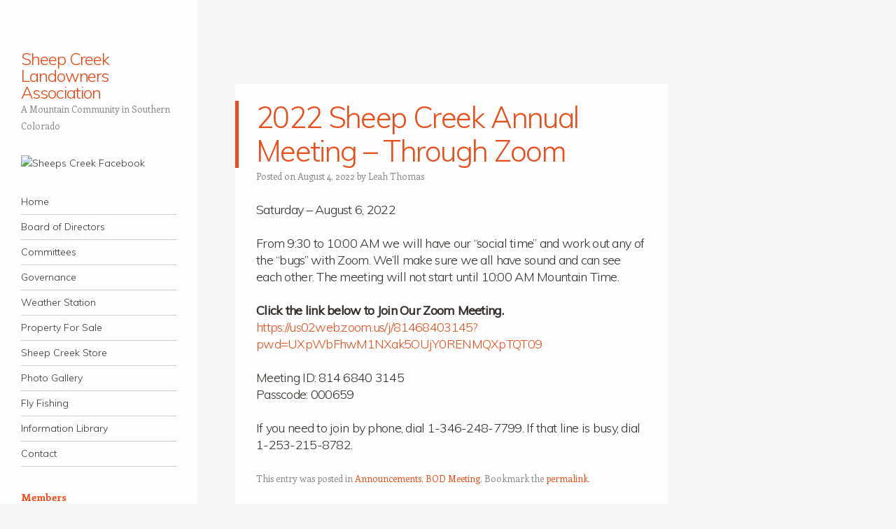

--- FILE ---
content_type: text/html; charset=utf-8
request_url: https://www.google.com/recaptcha/api2/anchor?ar=1&k=6Le1NykqAAAAAA6yMJNMOIO-eXl9V4u--Xc0QYFE&co=aHR0cHM6Ly9zaGVlcGNyZWVrLm9yZzo0NDM.&hl=en&v=N67nZn4AqZkNcbeMu4prBgzg&size=invisible&anchor-ms=20000&execute-ms=30000&cb=inffrwv1coqj
body_size: 48605
content:
<!DOCTYPE HTML><html dir="ltr" lang="en"><head><meta http-equiv="Content-Type" content="text/html; charset=UTF-8">
<meta http-equiv="X-UA-Compatible" content="IE=edge">
<title>reCAPTCHA</title>
<style type="text/css">
/* cyrillic-ext */
@font-face {
  font-family: 'Roboto';
  font-style: normal;
  font-weight: 400;
  font-stretch: 100%;
  src: url(//fonts.gstatic.com/s/roboto/v48/KFO7CnqEu92Fr1ME7kSn66aGLdTylUAMa3GUBHMdazTgWw.woff2) format('woff2');
  unicode-range: U+0460-052F, U+1C80-1C8A, U+20B4, U+2DE0-2DFF, U+A640-A69F, U+FE2E-FE2F;
}
/* cyrillic */
@font-face {
  font-family: 'Roboto';
  font-style: normal;
  font-weight: 400;
  font-stretch: 100%;
  src: url(//fonts.gstatic.com/s/roboto/v48/KFO7CnqEu92Fr1ME7kSn66aGLdTylUAMa3iUBHMdazTgWw.woff2) format('woff2');
  unicode-range: U+0301, U+0400-045F, U+0490-0491, U+04B0-04B1, U+2116;
}
/* greek-ext */
@font-face {
  font-family: 'Roboto';
  font-style: normal;
  font-weight: 400;
  font-stretch: 100%;
  src: url(//fonts.gstatic.com/s/roboto/v48/KFO7CnqEu92Fr1ME7kSn66aGLdTylUAMa3CUBHMdazTgWw.woff2) format('woff2');
  unicode-range: U+1F00-1FFF;
}
/* greek */
@font-face {
  font-family: 'Roboto';
  font-style: normal;
  font-weight: 400;
  font-stretch: 100%;
  src: url(//fonts.gstatic.com/s/roboto/v48/KFO7CnqEu92Fr1ME7kSn66aGLdTylUAMa3-UBHMdazTgWw.woff2) format('woff2');
  unicode-range: U+0370-0377, U+037A-037F, U+0384-038A, U+038C, U+038E-03A1, U+03A3-03FF;
}
/* math */
@font-face {
  font-family: 'Roboto';
  font-style: normal;
  font-weight: 400;
  font-stretch: 100%;
  src: url(//fonts.gstatic.com/s/roboto/v48/KFO7CnqEu92Fr1ME7kSn66aGLdTylUAMawCUBHMdazTgWw.woff2) format('woff2');
  unicode-range: U+0302-0303, U+0305, U+0307-0308, U+0310, U+0312, U+0315, U+031A, U+0326-0327, U+032C, U+032F-0330, U+0332-0333, U+0338, U+033A, U+0346, U+034D, U+0391-03A1, U+03A3-03A9, U+03B1-03C9, U+03D1, U+03D5-03D6, U+03F0-03F1, U+03F4-03F5, U+2016-2017, U+2034-2038, U+203C, U+2040, U+2043, U+2047, U+2050, U+2057, U+205F, U+2070-2071, U+2074-208E, U+2090-209C, U+20D0-20DC, U+20E1, U+20E5-20EF, U+2100-2112, U+2114-2115, U+2117-2121, U+2123-214F, U+2190, U+2192, U+2194-21AE, U+21B0-21E5, U+21F1-21F2, U+21F4-2211, U+2213-2214, U+2216-22FF, U+2308-230B, U+2310, U+2319, U+231C-2321, U+2336-237A, U+237C, U+2395, U+239B-23B7, U+23D0, U+23DC-23E1, U+2474-2475, U+25AF, U+25B3, U+25B7, U+25BD, U+25C1, U+25CA, U+25CC, U+25FB, U+266D-266F, U+27C0-27FF, U+2900-2AFF, U+2B0E-2B11, U+2B30-2B4C, U+2BFE, U+3030, U+FF5B, U+FF5D, U+1D400-1D7FF, U+1EE00-1EEFF;
}
/* symbols */
@font-face {
  font-family: 'Roboto';
  font-style: normal;
  font-weight: 400;
  font-stretch: 100%;
  src: url(//fonts.gstatic.com/s/roboto/v48/KFO7CnqEu92Fr1ME7kSn66aGLdTylUAMaxKUBHMdazTgWw.woff2) format('woff2');
  unicode-range: U+0001-000C, U+000E-001F, U+007F-009F, U+20DD-20E0, U+20E2-20E4, U+2150-218F, U+2190, U+2192, U+2194-2199, U+21AF, U+21E6-21F0, U+21F3, U+2218-2219, U+2299, U+22C4-22C6, U+2300-243F, U+2440-244A, U+2460-24FF, U+25A0-27BF, U+2800-28FF, U+2921-2922, U+2981, U+29BF, U+29EB, U+2B00-2BFF, U+4DC0-4DFF, U+FFF9-FFFB, U+10140-1018E, U+10190-1019C, U+101A0, U+101D0-101FD, U+102E0-102FB, U+10E60-10E7E, U+1D2C0-1D2D3, U+1D2E0-1D37F, U+1F000-1F0FF, U+1F100-1F1AD, U+1F1E6-1F1FF, U+1F30D-1F30F, U+1F315, U+1F31C, U+1F31E, U+1F320-1F32C, U+1F336, U+1F378, U+1F37D, U+1F382, U+1F393-1F39F, U+1F3A7-1F3A8, U+1F3AC-1F3AF, U+1F3C2, U+1F3C4-1F3C6, U+1F3CA-1F3CE, U+1F3D4-1F3E0, U+1F3ED, U+1F3F1-1F3F3, U+1F3F5-1F3F7, U+1F408, U+1F415, U+1F41F, U+1F426, U+1F43F, U+1F441-1F442, U+1F444, U+1F446-1F449, U+1F44C-1F44E, U+1F453, U+1F46A, U+1F47D, U+1F4A3, U+1F4B0, U+1F4B3, U+1F4B9, U+1F4BB, U+1F4BF, U+1F4C8-1F4CB, U+1F4D6, U+1F4DA, U+1F4DF, U+1F4E3-1F4E6, U+1F4EA-1F4ED, U+1F4F7, U+1F4F9-1F4FB, U+1F4FD-1F4FE, U+1F503, U+1F507-1F50B, U+1F50D, U+1F512-1F513, U+1F53E-1F54A, U+1F54F-1F5FA, U+1F610, U+1F650-1F67F, U+1F687, U+1F68D, U+1F691, U+1F694, U+1F698, U+1F6AD, U+1F6B2, U+1F6B9-1F6BA, U+1F6BC, U+1F6C6-1F6CF, U+1F6D3-1F6D7, U+1F6E0-1F6EA, U+1F6F0-1F6F3, U+1F6F7-1F6FC, U+1F700-1F7FF, U+1F800-1F80B, U+1F810-1F847, U+1F850-1F859, U+1F860-1F887, U+1F890-1F8AD, U+1F8B0-1F8BB, U+1F8C0-1F8C1, U+1F900-1F90B, U+1F93B, U+1F946, U+1F984, U+1F996, U+1F9E9, U+1FA00-1FA6F, U+1FA70-1FA7C, U+1FA80-1FA89, U+1FA8F-1FAC6, U+1FACE-1FADC, U+1FADF-1FAE9, U+1FAF0-1FAF8, U+1FB00-1FBFF;
}
/* vietnamese */
@font-face {
  font-family: 'Roboto';
  font-style: normal;
  font-weight: 400;
  font-stretch: 100%;
  src: url(//fonts.gstatic.com/s/roboto/v48/KFO7CnqEu92Fr1ME7kSn66aGLdTylUAMa3OUBHMdazTgWw.woff2) format('woff2');
  unicode-range: U+0102-0103, U+0110-0111, U+0128-0129, U+0168-0169, U+01A0-01A1, U+01AF-01B0, U+0300-0301, U+0303-0304, U+0308-0309, U+0323, U+0329, U+1EA0-1EF9, U+20AB;
}
/* latin-ext */
@font-face {
  font-family: 'Roboto';
  font-style: normal;
  font-weight: 400;
  font-stretch: 100%;
  src: url(//fonts.gstatic.com/s/roboto/v48/KFO7CnqEu92Fr1ME7kSn66aGLdTylUAMa3KUBHMdazTgWw.woff2) format('woff2');
  unicode-range: U+0100-02BA, U+02BD-02C5, U+02C7-02CC, U+02CE-02D7, U+02DD-02FF, U+0304, U+0308, U+0329, U+1D00-1DBF, U+1E00-1E9F, U+1EF2-1EFF, U+2020, U+20A0-20AB, U+20AD-20C0, U+2113, U+2C60-2C7F, U+A720-A7FF;
}
/* latin */
@font-face {
  font-family: 'Roboto';
  font-style: normal;
  font-weight: 400;
  font-stretch: 100%;
  src: url(//fonts.gstatic.com/s/roboto/v48/KFO7CnqEu92Fr1ME7kSn66aGLdTylUAMa3yUBHMdazQ.woff2) format('woff2');
  unicode-range: U+0000-00FF, U+0131, U+0152-0153, U+02BB-02BC, U+02C6, U+02DA, U+02DC, U+0304, U+0308, U+0329, U+2000-206F, U+20AC, U+2122, U+2191, U+2193, U+2212, U+2215, U+FEFF, U+FFFD;
}
/* cyrillic-ext */
@font-face {
  font-family: 'Roboto';
  font-style: normal;
  font-weight: 500;
  font-stretch: 100%;
  src: url(//fonts.gstatic.com/s/roboto/v48/KFO7CnqEu92Fr1ME7kSn66aGLdTylUAMa3GUBHMdazTgWw.woff2) format('woff2');
  unicode-range: U+0460-052F, U+1C80-1C8A, U+20B4, U+2DE0-2DFF, U+A640-A69F, U+FE2E-FE2F;
}
/* cyrillic */
@font-face {
  font-family: 'Roboto';
  font-style: normal;
  font-weight: 500;
  font-stretch: 100%;
  src: url(//fonts.gstatic.com/s/roboto/v48/KFO7CnqEu92Fr1ME7kSn66aGLdTylUAMa3iUBHMdazTgWw.woff2) format('woff2');
  unicode-range: U+0301, U+0400-045F, U+0490-0491, U+04B0-04B1, U+2116;
}
/* greek-ext */
@font-face {
  font-family: 'Roboto';
  font-style: normal;
  font-weight: 500;
  font-stretch: 100%;
  src: url(//fonts.gstatic.com/s/roboto/v48/KFO7CnqEu92Fr1ME7kSn66aGLdTylUAMa3CUBHMdazTgWw.woff2) format('woff2');
  unicode-range: U+1F00-1FFF;
}
/* greek */
@font-face {
  font-family: 'Roboto';
  font-style: normal;
  font-weight: 500;
  font-stretch: 100%;
  src: url(//fonts.gstatic.com/s/roboto/v48/KFO7CnqEu92Fr1ME7kSn66aGLdTylUAMa3-UBHMdazTgWw.woff2) format('woff2');
  unicode-range: U+0370-0377, U+037A-037F, U+0384-038A, U+038C, U+038E-03A1, U+03A3-03FF;
}
/* math */
@font-face {
  font-family: 'Roboto';
  font-style: normal;
  font-weight: 500;
  font-stretch: 100%;
  src: url(//fonts.gstatic.com/s/roboto/v48/KFO7CnqEu92Fr1ME7kSn66aGLdTylUAMawCUBHMdazTgWw.woff2) format('woff2');
  unicode-range: U+0302-0303, U+0305, U+0307-0308, U+0310, U+0312, U+0315, U+031A, U+0326-0327, U+032C, U+032F-0330, U+0332-0333, U+0338, U+033A, U+0346, U+034D, U+0391-03A1, U+03A3-03A9, U+03B1-03C9, U+03D1, U+03D5-03D6, U+03F0-03F1, U+03F4-03F5, U+2016-2017, U+2034-2038, U+203C, U+2040, U+2043, U+2047, U+2050, U+2057, U+205F, U+2070-2071, U+2074-208E, U+2090-209C, U+20D0-20DC, U+20E1, U+20E5-20EF, U+2100-2112, U+2114-2115, U+2117-2121, U+2123-214F, U+2190, U+2192, U+2194-21AE, U+21B0-21E5, U+21F1-21F2, U+21F4-2211, U+2213-2214, U+2216-22FF, U+2308-230B, U+2310, U+2319, U+231C-2321, U+2336-237A, U+237C, U+2395, U+239B-23B7, U+23D0, U+23DC-23E1, U+2474-2475, U+25AF, U+25B3, U+25B7, U+25BD, U+25C1, U+25CA, U+25CC, U+25FB, U+266D-266F, U+27C0-27FF, U+2900-2AFF, U+2B0E-2B11, U+2B30-2B4C, U+2BFE, U+3030, U+FF5B, U+FF5D, U+1D400-1D7FF, U+1EE00-1EEFF;
}
/* symbols */
@font-face {
  font-family: 'Roboto';
  font-style: normal;
  font-weight: 500;
  font-stretch: 100%;
  src: url(//fonts.gstatic.com/s/roboto/v48/KFO7CnqEu92Fr1ME7kSn66aGLdTylUAMaxKUBHMdazTgWw.woff2) format('woff2');
  unicode-range: U+0001-000C, U+000E-001F, U+007F-009F, U+20DD-20E0, U+20E2-20E4, U+2150-218F, U+2190, U+2192, U+2194-2199, U+21AF, U+21E6-21F0, U+21F3, U+2218-2219, U+2299, U+22C4-22C6, U+2300-243F, U+2440-244A, U+2460-24FF, U+25A0-27BF, U+2800-28FF, U+2921-2922, U+2981, U+29BF, U+29EB, U+2B00-2BFF, U+4DC0-4DFF, U+FFF9-FFFB, U+10140-1018E, U+10190-1019C, U+101A0, U+101D0-101FD, U+102E0-102FB, U+10E60-10E7E, U+1D2C0-1D2D3, U+1D2E0-1D37F, U+1F000-1F0FF, U+1F100-1F1AD, U+1F1E6-1F1FF, U+1F30D-1F30F, U+1F315, U+1F31C, U+1F31E, U+1F320-1F32C, U+1F336, U+1F378, U+1F37D, U+1F382, U+1F393-1F39F, U+1F3A7-1F3A8, U+1F3AC-1F3AF, U+1F3C2, U+1F3C4-1F3C6, U+1F3CA-1F3CE, U+1F3D4-1F3E0, U+1F3ED, U+1F3F1-1F3F3, U+1F3F5-1F3F7, U+1F408, U+1F415, U+1F41F, U+1F426, U+1F43F, U+1F441-1F442, U+1F444, U+1F446-1F449, U+1F44C-1F44E, U+1F453, U+1F46A, U+1F47D, U+1F4A3, U+1F4B0, U+1F4B3, U+1F4B9, U+1F4BB, U+1F4BF, U+1F4C8-1F4CB, U+1F4D6, U+1F4DA, U+1F4DF, U+1F4E3-1F4E6, U+1F4EA-1F4ED, U+1F4F7, U+1F4F9-1F4FB, U+1F4FD-1F4FE, U+1F503, U+1F507-1F50B, U+1F50D, U+1F512-1F513, U+1F53E-1F54A, U+1F54F-1F5FA, U+1F610, U+1F650-1F67F, U+1F687, U+1F68D, U+1F691, U+1F694, U+1F698, U+1F6AD, U+1F6B2, U+1F6B9-1F6BA, U+1F6BC, U+1F6C6-1F6CF, U+1F6D3-1F6D7, U+1F6E0-1F6EA, U+1F6F0-1F6F3, U+1F6F7-1F6FC, U+1F700-1F7FF, U+1F800-1F80B, U+1F810-1F847, U+1F850-1F859, U+1F860-1F887, U+1F890-1F8AD, U+1F8B0-1F8BB, U+1F8C0-1F8C1, U+1F900-1F90B, U+1F93B, U+1F946, U+1F984, U+1F996, U+1F9E9, U+1FA00-1FA6F, U+1FA70-1FA7C, U+1FA80-1FA89, U+1FA8F-1FAC6, U+1FACE-1FADC, U+1FADF-1FAE9, U+1FAF0-1FAF8, U+1FB00-1FBFF;
}
/* vietnamese */
@font-face {
  font-family: 'Roboto';
  font-style: normal;
  font-weight: 500;
  font-stretch: 100%;
  src: url(//fonts.gstatic.com/s/roboto/v48/KFO7CnqEu92Fr1ME7kSn66aGLdTylUAMa3OUBHMdazTgWw.woff2) format('woff2');
  unicode-range: U+0102-0103, U+0110-0111, U+0128-0129, U+0168-0169, U+01A0-01A1, U+01AF-01B0, U+0300-0301, U+0303-0304, U+0308-0309, U+0323, U+0329, U+1EA0-1EF9, U+20AB;
}
/* latin-ext */
@font-face {
  font-family: 'Roboto';
  font-style: normal;
  font-weight: 500;
  font-stretch: 100%;
  src: url(//fonts.gstatic.com/s/roboto/v48/KFO7CnqEu92Fr1ME7kSn66aGLdTylUAMa3KUBHMdazTgWw.woff2) format('woff2');
  unicode-range: U+0100-02BA, U+02BD-02C5, U+02C7-02CC, U+02CE-02D7, U+02DD-02FF, U+0304, U+0308, U+0329, U+1D00-1DBF, U+1E00-1E9F, U+1EF2-1EFF, U+2020, U+20A0-20AB, U+20AD-20C0, U+2113, U+2C60-2C7F, U+A720-A7FF;
}
/* latin */
@font-face {
  font-family: 'Roboto';
  font-style: normal;
  font-weight: 500;
  font-stretch: 100%;
  src: url(//fonts.gstatic.com/s/roboto/v48/KFO7CnqEu92Fr1ME7kSn66aGLdTylUAMa3yUBHMdazQ.woff2) format('woff2');
  unicode-range: U+0000-00FF, U+0131, U+0152-0153, U+02BB-02BC, U+02C6, U+02DA, U+02DC, U+0304, U+0308, U+0329, U+2000-206F, U+20AC, U+2122, U+2191, U+2193, U+2212, U+2215, U+FEFF, U+FFFD;
}
/* cyrillic-ext */
@font-face {
  font-family: 'Roboto';
  font-style: normal;
  font-weight: 900;
  font-stretch: 100%;
  src: url(//fonts.gstatic.com/s/roboto/v48/KFO7CnqEu92Fr1ME7kSn66aGLdTylUAMa3GUBHMdazTgWw.woff2) format('woff2');
  unicode-range: U+0460-052F, U+1C80-1C8A, U+20B4, U+2DE0-2DFF, U+A640-A69F, U+FE2E-FE2F;
}
/* cyrillic */
@font-face {
  font-family: 'Roboto';
  font-style: normal;
  font-weight: 900;
  font-stretch: 100%;
  src: url(//fonts.gstatic.com/s/roboto/v48/KFO7CnqEu92Fr1ME7kSn66aGLdTylUAMa3iUBHMdazTgWw.woff2) format('woff2');
  unicode-range: U+0301, U+0400-045F, U+0490-0491, U+04B0-04B1, U+2116;
}
/* greek-ext */
@font-face {
  font-family: 'Roboto';
  font-style: normal;
  font-weight: 900;
  font-stretch: 100%;
  src: url(//fonts.gstatic.com/s/roboto/v48/KFO7CnqEu92Fr1ME7kSn66aGLdTylUAMa3CUBHMdazTgWw.woff2) format('woff2');
  unicode-range: U+1F00-1FFF;
}
/* greek */
@font-face {
  font-family: 'Roboto';
  font-style: normal;
  font-weight: 900;
  font-stretch: 100%;
  src: url(//fonts.gstatic.com/s/roboto/v48/KFO7CnqEu92Fr1ME7kSn66aGLdTylUAMa3-UBHMdazTgWw.woff2) format('woff2');
  unicode-range: U+0370-0377, U+037A-037F, U+0384-038A, U+038C, U+038E-03A1, U+03A3-03FF;
}
/* math */
@font-face {
  font-family: 'Roboto';
  font-style: normal;
  font-weight: 900;
  font-stretch: 100%;
  src: url(//fonts.gstatic.com/s/roboto/v48/KFO7CnqEu92Fr1ME7kSn66aGLdTylUAMawCUBHMdazTgWw.woff2) format('woff2');
  unicode-range: U+0302-0303, U+0305, U+0307-0308, U+0310, U+0312, U+0315, U+031A, U+0326-0327, U+032C, U+032F-0330, U+0332-0333, U+0338, U+033A, U+0346, U+034D, U+0391-03A1, U+03A3-03A9, U+03B1-03C9, U+03D1, U+03D5-03D6, U+03F0-03F1, U+03F4-03F5, U+2016-2017, U+2034-2038, U+203C, U+2040, U+2043, U+2047, U+2050, U+2057, U+205F, U+2070-2071, U+2074-208E, U+2090-209C, U+20D0-20DC, U+20E1, U+20E5-20EF, U+2100-2112, U+2114-2115, U+2117-2121, U+2123-214F, U+2190, U+2192, U+2194-21AE, U+21B0-21E5, U+21F1-21F2, U+21F4-2211, U+2213-2214, U+2216-22FF, U+2308-230B, U+2310, U+2319, U+231C-2321, U+2336-237A, U+237C, U+2395, U+239B-23B7, U+23D0, U+23DC-23E1, U+2474-2475, U+25AF, U+25B3, U+25B7, U+25BD, U+25C1, U+25CA, U+25CC, U+25FB, U+266D-266F, U+27C0-27FF, U+2900-2AFF, U+2B0E-2B11, U+2B30-2B4C, U+2BFE, U+3030, U+FF5B, U+FF5D, U+1D400-1D7FF, U+1EE00-1EEFF;
}
/* symbols */
@font-face {
  font-family: 'Roboto';
  font-style: normal;
  font-weight: 900;
  font-stretch: 100%;
  src: url(//fonts.gstatic.com/s/roboto/v48/KFO7CnqEu92Fr1ME7kSn66aGLdTylUAMaxKUBHMdazTgWw.woff2) format('woff2');
  unicode-range: U+0001-000C, U+000E-001F, U+007F-009F, U+20DD-20E0, U+20E2-20E4, U+2150-218F, U+2190, U+2192, U+2194-2199, U+21AF, U+21E6-21F0, U+21F3, U+2218-2219, U+2299, U+22C4-22C6, U+2300-243F, U+2440-244A, U+2460-24FF, U+25A0-27BF, U+2800-28FF, U+2921-2922, U+2981, U+29BF, U+29EB, U+2B00-2BFF, U+4DC0-4DFF, U+FFF9-FFFB, U+10140-1018E, U+10190-1019C, U+101A0, U+101D0-101FD, U+102E0-102FB, U+10E60-10E7E, U+1D2C0-1D2D3, U+1D2E0-1D37F, U+1F000-1F0FF, U+1F100-1F1AD, U+1F1E6-1F1FF, U+1F30D-1F30F, U+1F315, U+1F31C, U+1F31E, U+1F320-1F32C, U+1F336, U+1F378, U+1F37D, U+1F382, U+1F393-1F39F, U+1F3A7-1F3A8, U+1F3AC-1F3AF, U+1F3C2, U+1F3C4-1F3C6, U+1F3CA-1F3CE, U+1F3D4-1F3E0, U+1F3ED, U+1F3F1-1F3F3, U+1F3F5-1F3F7, U+1F408, U+1F415, U+1F41F, U+1F426, U+1F43F, U+1F441-1F442, U+1F444, U+1F446-1F449, U+1F44C-1F44E, U+1F453, U+1F46A, U+1F47D, U+1F4A3, U+1F4B0, U+1F4B3, U+1F4B9, U+1F4BB, U+1F4BF, U+1F4C8-1F4CB, U+1F4D6, U+1F4DA, U+1F4DF, U+1F4E3-1F4E6, U+1F4EA-1F4ED, U+1F4F7, U+1F4F9-1F4FB, U+1F4FD-1F4FE, U+1F503, U+1F507-1F50B, U+1F50D, U+1F512-1F513, U+1F53E-1F54A, U+1F54F-1F5FA, U+1F610, U+1F650-1F67F, U+1F687, U+1F68D, U+1F691, U+1F694, U+1F698, U+1F6AD, U+1F6B2, U+1F6B9-1F6BA, U+1F6BC, U+1F6C6-1F6CF, U+1F6D3-1F6D7, U+1F6E0-1F6EA, U+1F6F0-1F6F3, U+1F6F7-1F6FC, U+1F700-1F7FF, U+1F800-1F80B, U+1F810-1F847, U+1F850-1F859, U+1F860-1F887, U+1F890-1F8AD, U+1F8B0-1F8BB, U+1F8C0-1F8C1, U+1F900-1F90B, U+1F93B, U+1F946, U+1F984, U+1F996, U+1F9E9, U+1FA00-1FA6F, U+1FA70-1FA7C, U+1FA80-1FA89, U+1FA8F-1FAC6, U+1FACE-1FADC, U+1FADF-1FAE9, U+1FAF0-1FAF8, U+1FB00-1FBFF;
}
/* vietnamese */
@font-face {
  font-family: 'Roboto';
  font-style: normal;
  font-weight: 900;
  font-stretch: 100%;
  src: url(//fonts.gstatic.com/s/roboto/v48/KFO7CnqEu92Fr1ME7kSn66aGLdTylUAMa3OUBHMdazTgWw.woff2) format('woff2');
  unicode-range: U+0102-0103, U+0110-0111, U+0128-0129, U+0168-0169, U+01A0-01A1, U+01AF-01B0, U+0300-0301, U+0303-0304, U+0308-0309, U+0323, U+0329, U+1EA0-1EF9, U+20AB;
}
/* latin-ext */
@font-face {
  font-family: 'Roboto';
  font-style: normal;
  font-weight: 900;
  font-stretch: 100%;
  src: url(//fonts.gstatic.com/s/roboto/v48/KFO7CnqEu92Fr1ME7kSn66aGLdTylUAMa3KUBHMdazTgWw.woff2) format('woff2');
  unicode-range: U+0100-02BA, U+02BD-02C5, U+02C7-02CC, U+02CE-02D7, U+02DD-02FF, U+0304, U+0308, U+0329, U+1D00-1DBF, U+1E00-1E9F, U+1EF2-1EFF, U+2020, U+20A0-20AB, U+20AD-20C0, U+2113, U+2C60-2C7F, U+A720-A7FF;
}
/* latin */
@font-face {
  font-family: 'Roboto';
  font-style: normal;
  font-weight: 900;
  font-stretch: 100%;
  src: url(//fonts.gstatic.com/s/roboto/v48/KFO7CnqEu92Fr1ME7kSn66aGLdTylUAMa3yUBHMdazQ.woff2) format('woff2');
  unicode-range: U+0000-00FF, U+0131, U+0152-0153, U+02BB-02BC, U+02C6, U+02DA, U+02DC, U+0304, U+0308, U+0329, U+2000-206F, U+20AC, U+2122, U+2191, U+2193, U+2212, U+2215, U+FEFF, U+FFFD;
}

</style>
<link rel="stylesheet" type="text/css" href="https://www.gstatic.com/recaptcha/releases/N67nZn4AqZkNcbeMu4prBgzg/styles__ltr.css">
<script nonce="ehR2n9NWTgGj6TbrtE00Yg" type="text/javascript">window['__recaptcha_api'] = 'https://www.google.com/recaptcha/api2/';</script>
<script type="text/javascript" src="https://www.gstatic.com/recaptcha/releases/N67nZn4AqZkNcbeMu4prBgzg/recaptcha__en.js" nonce="ehR2n9NWTgGj6TbrtE00Yg">
      
    </script></head>
<body><div id="rc-anchor-alert" class="rc-anchor-alert"></div>
<input type="hidden" id="recaptcha-token" value="[base64]">
<script type="text/javascript" nonce="ehR2n9NWTgGj6TbrtE00Yg">
      recaptcha.anchor.Main.init("[\x22ainput\x22,[\x22bgdata\x22,\x22\x22,\[base64]/[base64]/[base64]/bmV3IHJbeF0oY1swXSk6RT09Mj9uZXcgclt4XShjWzBdLGNbMV0pOkU9PTM/bmV3IHJbeF0oY1swXSxjWzFdLGNbMl0pOkU9PTQ/[base64]/[base64]/[base64]/[base64]/[base64]/[base64]/[base64]/[base64]\x22,\[base64]\x22,\x22JsOaw5bDlDvCiEcTw5onwqBqacObwrLClsOPcSthHTzDnThswqfDosKow4Bqd3fDu2Q8w5JVb8O/wpTCuX8Aw6tUYcOSwpw6wqA0WQF1wpYdFAkfAz7CoMO1w5AIw5XCjlRGBsK6acKkwrlVDjzCuSYMw4kBBcOnwr9XBE/[base64]/Cr8KHYcOcw4hMwrBpw604PhXCqhwkURvCgCrCo8KTw7bClVlXUsOZw43Ci8KcfMOpw7XCqnJmw6DCi2MHw5xpNMKNFUrCp3tWTMOIMMKJCsK7w4kvwos3WsO8w6/CjsOQVlbDu8K5w4bClsKJw5NHwqMEbU0bwoXDnHgJPcK7RcKfY8OZw7kHVyjCiUZBD3lTwpvCscKuw7xQZMKPIhZsPA4eW8OFXCoYJsO4a8OMCncUUcKrw5LCqsOewpjCl8K0UQjDoMKAwprChz45w55HwojDshvDlHTDqcOSw5XCqFURQ2JiwpVKLi/DsGnCklFaOVxUAMKqfMKAwpnCom0BIQ/ClcKRw4bDmibDscKJw5zCgyBuw5ZJXMOyFA9zRsOYfsOaw6HCvQHCgWg5J1PCs8KOFFtzSVVEw6XDmMOBNcO0w5AIw7wxBn1xRMKYSMKUw5bDoMKJEMKxwq8awpDDuTbDq8OUw7zDrFAtw7kFw6zDlMKINWIqI8OcLsKZW8OBwp9Cw5sxJy3DnmkucsK7wp8/wqPDgzXCqSjDtwTCssOawqPCjsOwVispf8Ovw67DsMOnw6LCtcO0IG3CqknDkcOBaMKdw5Fdwr/Cg8OPwo9kw7BdQiMXw7nCtcOQE8OGw6NWwpLDmXTCiQvCtsOCw7/DvcOQSsKcwqI6wr3CtcOgwoBdwqXDuCbDmSzDsmIpwoDCnmTCvjhyWMKQQMOlw5BYw5PDhsOgbcKsFlFIdMO/w6rDhcOxw47DucKSw4DCm8OiCsKGVTHCrF7DlcO9wpDCqcOlw5rCrsKZE8Oww6UTTmljAUDDpsOFJ8OQwrxWw5Iaw6vDlMKQw7cawq/Dl8KFWMOiw45xw6QNL8OgXRLCtW/ClV9Zw7TCrsKZAjvChV0tLmLCkMKEcsObwphgw7PDrMOIJDReEsOXJkVRWMO8W1jDhjxjw4vCh3diwqTChAvCvx4xwqQPwpfDkcOmwoPCpFV5XsOmZMK4VAtaWhbDrjfCiMKGwrPDgh9Tw4/Dg8KWC8KpJsOIaMK2wp/[base64]/CicOlEMK8w43CisOGw6VuZFNQwpfCqi7CocK2wo/[base64]/[base64]/ColYJwrtGS1TDvCvDlMKhwrXCljbCiH/Ds8KVwqLDlMOFw4zClhU0VcK7TsKIK2/Cih7Do3nDg8O3SC3DrwJJwqVKw5XCo8KxAkxfwr9iw6jCmX3DgmTDuhDCuMOmUx3CpTUxOhgyw6R/woLCtcOofjBTw6Q/ZXQHeRc/TzzDvMKOwqrDskzDixtPLz9xwrLDoUHDrgXCpMKbIlrDlMKPSR7CrMK8HCs9Ix1aIlxIFEbDmzN/[base64]/DkBRROUU4w5xHw57Dm8O0C8K7w7fCg8KZLsOXEsK1wrAsw77Cpk1ywr1zwp9BK8Omw7jCtcOkZXbCg8OAwqtOFMOBwpTCsMKRMcOlwqJEURLDhho/w73Cs2fDnsKnPsKZbhJGwrzCnGd5w7BpSMK1bWjDtcKWwqAlwoHDs8OHUsO5wqtHacKHJMOZw4E9w7hdw5/Cl8Opwocbw4rCpsOaw7LDpcKjRsOKw6I7EmFMZsO6UCLCjjvCmwPDicKnSGYBwr05w5crw7XDmjZBw7jCocKbwqI5BMOFwp3DrDAHwrFUaBrCokgPw6BIPll2CDLDvw1uFWQWw61nw6ttw7/[base64]/asOwwrzDi3vDq8OOw7LDinEPw53Ch1nDqcO5w6hLT8KSEcOpw67Cs2BsIsKtw5gRMsO2w6xIw59CJEd2wqbCqcKqwrEqccKIw5bCiDJ2TcO1w6cCCMK3w7t3KMOjwr/CpDDCg8OWbsOSLhvDnzAQw5TCiB7DtCAKw5l5RCFwcyZ+w5RIeh9AwrPDsDdeYsOoY8KUVjJ/GEHDoMK0wrYQwpfCuz42wpnChBBaF8KTRsKeaw7Ct2/[base64]/DhMO4Vj3Dg8OPwpMIw7lgUsOYIR1pYsO0HWE5w41jwr4Kw4LDrMOowroPNjgJwrMhaMKVwoPDgz49bl4Twrc/[base64]/DmsKDwqAdwr4HBznDvMOcdsO7D8Kkw4LDicK0FyZCw63CrC90w4tHAMK4VMOzw5zCjH7CmcOQW8KcwqlKdQnDnMOsw4ZpwpIBw4rCnMKPbcKWbi4MZ8Kiw7PCosOcwqYHbcKJw6XCl8O2Gl5CbcOqw6EYw6ECaMOrw7Qcw6QcZMOgw4EowqZnAsOlwqBrw7/DqTLDnXbCu8Otw4JDwqfDjQDDtVFtdcKYwqxMwovDt8Opw7rCoW7ClsKEw6p6Xw/Cq8Oow6DCnXHDmMOhwpXDqTTCosKdRsO0XGwWAwDDigjCr8OBV8K3OsKQP1BXUypMw64dw6fCgcOQMcKtI8KMw6NZcQ9xwpZmA2LDrUx1N0LDrAPDl8K/wovDuMKjwoZuKkvDoMK4w6HDt0VTwqclBMKsw5LDviLCoCdgOMO0w7gMIHQEBMKyAcKEA2HDnDXDmRMQw4vDn2Zmw6DDvzhcw6PDkho6XTQdLFrDkcKpU09me8KvfQpfwphXKCo8RlBPMVAQw5LDssK8wq/[base64]/[base64]/wpTDtGExw7duw7xaHcKfDMKWwrE3bsOxw5lkwphGG8KRwpIERG3DtcOVw4ssw6E8RcKzEMOYwqzDisKGRBJYVgrCnznCj3TDvMK8UsOjwr/CvcO9FhEnOzfClQgqVjpyEMKtw5AqwpocSmEwOcOVw4UWQsOzwo9ba8OIw7N2w7/CrhvCngcNDcKiwoHDoMKnw6DDvMOzw4XDlcKbw5/DncKFw4lKw5NMDsOTd8KXw45Yw4fCtQJPDEQWMcOYOT93U8KWMjnDiTNiTnVxwqjCt8Obw5PCmsKOQ8OuWsKidW1Dw5ZdwrvCh1IZO8KEVlnDhXfCjMK0O0XCjcKxA8OwVypBF8OPLcOWOGLDuHFjwqo7wocgR8K/w6nCtMK1wrnCjMOsw7wHwo1kw7nCn0LCucOawr7CrhvCp8OKwrUoZMKmMWHDlcOyI8KwaMOUwo/CvSnCmcKKa8KTJXsqw6DCq8KDw5EAIsKtw5jCtRbDr8KJJMKcwotZw5vCkcO3woDCtS48w4oKw7HDl8OLYsKNw7vCocKifcOMNwJ5w5tHwpJAwp7DlifCp8O2Ahstw4XDoMKJfCYww67ChMOiw58qwq3DrsOZw53DuClqbFDCjiImwozDr8OaMT7DpMOQZsK/[base64]/[base64]/J2rCucKgw7jCmi8GZH7CoW/DhR3DnMK5bmhsX8KRYMOQNmguMzAvw68faRfCnUt/HHZAIcOXRQjCmcOcwqzDgyUGEsO9dCPChTjDvcKuBUZ1wp9NFVvCqEIfw57DvjnDpcKGeSXCisOFwpknJMOSWMOMenTDkyYWwr/[base64]/H0lEKsOTw7klw4oTw48Hwp/DvsK7w57DrBTDnD3DocKERBh0EXzChsKPwqrCsG7CoDR0RjnDtMKvRsO1w6p5QcKEwqvCsMK0KMKFccO5wrYkw6Bnw71Owo/Co1PDjHYVSMOfw51XwqpJLVVLw545wqrDpsKrw6LDk119YcKCw4fCrGRMwpfDu8O0VsOQREbCpCzCjXvCqcKOY2TDu8OxKMOiw4JBDxMybQTDkMOFRW/[base64]/[base64]/Do8KVNMOTbcK2NWjDnFPCusO4wrDDhsK/OAHCmsOLTsKnwqTDgCfDpMKdacKyNmgiaRoXIsKvwo3CiH/CicOZIMO+w6/DhDjDkcOLw5cZwp4swr05YsKObADDrMKuw5vCocOBw7c0w5sNDTPCo3UwfsOpw4DDrFHDhsKcX8OERcK3wotmw73DlyzDgnZ/XcKzfMOEEWkrHcK1Z8O7wq8bKMO9YXjDgsKxw6bDlsK+aW/Dik8ub8KQCELDkMOMwpcdw7d4OG4sb8KBCMKsw4zCjsOJw7bCs8O6wovCjHzDicKBw79ZQmLCr1bCosKDLsKVw6rDsmQbw47DiSdTwpTDnFbDqSkdXMOtwr8fw6pZw77CnMO0w5HCnlF/fzjDlcOufBtHe8KdwrRhEWzDi8Okwr3CrCtRw4AaWGoGwrYrw7rCgMKuwr8fwovCgMK3woNlwpV4w4ZEKQXDiEl/FjNow6AAcnlROMKVwrLCpz5rRShlworDtcOcGi8UQ0MXwpTCgsKaw5LCrMKHwrUiw73CksOewp1xJcKjw4fCvsOGwqPDlXhVw77CtsK4YsOgO8OEw7rDuMOYe8O1ajEGQUjDvBQzw7UnwrrDgnTDqj7DqsOkw4rDsXDDn8OWHVjDvBl6w7R+LsONJ2rDl1zCtyh/GMOiASvCrxRLw6/CigMNw5DCoRXDnXBtwoR8cxs9wrpAwqZnTg/[base64]/CkTZcw7YFEcOZw4PDhMOmWcOkS8O6ZxPCl8KwS8Oww4E8w756AkwpXMKfwpTClEbDsWnDn1XCjsO/[base64]/DusK1P8OvO17DhcK2X218EsO+OBTDm8KlRMO7HAJWJMOjK1g3wpHDiz57VMKsw5gOwqHCgMKpwojDtcKzw5nCikXChx/CscKNIWw3eSkuwrPCi1bCkW/DuDXCssKfwpwYwogDw7NIUE4AbRLClEQ2wqEiwp9Pw4XDsTbDkzLDncKQCklyw5/DpsKCw4XCsxnCk8KSS8ONwplsw6MBUBhdYcKrw4LChcKuwpzCr8KUZcO7ZkrDiitBwo/[base64]/DiAVTw5zDhD7Dh8Kfw5k7ScKywpDDtWTCgD7DhsKuwqUKUk0fw7Utwp8RU8OHAMOPw77CjCfCjU3CsMKqZgZSUsKBwqvCnMO4wpLDucKNBitLHTbCli/DvMOiHiw3bsO3WcOAw53DgcO1L8KTw6gHTMK5wo9nG8Ouw5fDlCNSw7HDrcK0Z8KiwqMUwognw7XCm8OBFMKbwqJHwo7DkMOKDAzDllEpw4rDi8OcSjnCuQXCqMKYTMOTIhbDmcKpacOcIykTwq0JNsKkdyQkwoYIbAk/[base64]/wpDCgMK6w7lfw4cJw5Iew7fCmiVWwqEQwrMOw5Yzb8KqUMKhWcKkw4oTRcK+w69nQcKowqYMwpMUwoI4w5zDgcOnLcOWwrHCgT4Cw71/[base64]/wpHDklvDoRTDrWJCU8OkbkxzNcKtw6TCpMK9OnDCqBjDtC3Cq8Knw5pnwpckXsKCw7XDrcKNw5wkwoVxNcOKLk5pwqgoKx/DqMO+acOPw4jCuFsOIibDizbDosKLw67Cg8OIwqnDvS4hw4XDl0/Ch8Oww6gkwqbCswkQVcKYIsK1w5nCpMO/AybCnkx7w6XClcOLw7Rbw6PDqlXDocKyeyktcQQuXmxgQsK2w4/CunpUcsOdw5gXBsKWQGPCocOhwoDCqMKWwpBWPGJ4N18Zajx6fcObw5obKgnCvcOeCsORw5IXZGfDsQfCiUXCosKuworDu0JgWg8jw7JPEBzCiy1GwoEGOcK4w7rDlVHDpMOyw69ww6TDqcKqTMK3ckvCi8Oyw7/DrsOGacO6wqfCssKYw5s3wpo5wohvwpvDisOvw5cXwqrDksK8w5fCiAoVG8OMXsOWREnDvDAXw5fChlcqw5DDhQJCwrwWw4nCnwbDgGZ6BMKYwr8ZLMOQBMOiB8OUw69xw4PCjjbDvMOfDhBhIi/Dnx3CmBZpwqsjVsOsAEB8bsOyw6nCn1NcwrxGwpfCmTliw5HDn00XUzPCncO3woIWe8O2w7jCh8OcwpR8LHPDhjALAGowWsO6IzNJfwvCh8OpcxcmTWlPw5XCg8Oww5nCp8O/JEAXIMKGwo0kwoQ+w7rDlcK/IhXDuxxyRsOCWhvDl8KFIDjCusOTO8Kqw4JcwoTDgTLDn1PDhAbCp1fCpm3DisKaCxkrw616w7EIEcKoRsKNNxN5NArCtTTDtgvDkFrDiUTDrMKBwrx/wrjCpsKzPHTDjCzCiMKCDTnClQDDlMK/w6o7OMK7G1Mbw7fCkUHDtTbDucKId8ODwq7Dpx1JQFHCtAbDqVzCqgcgexTCm8OEwo0zw4TDoMKTXwHCpSd0AmrDlMK8wo3DpmvDsMOQQlTDt8OfKkZjw7Ncw6zDk8KaQkLCjMONaDMEccO5JiPDhUbDm8OuQD7CkzszJ8Kpwo/CvsKqasOgw4nCjzxuwpB/wpdMEyPDl8OKLcKywoJlMFA4OjRiKcKEBihwVSDDuCFqHQ8gwq/CsjfCrMOEw7/[base64]/CuRNPPB/DqV8eblpNw6YHwrvCgsOEw681OgURD286wrzDi2HCrkQ+aMKZKBrDlMOUNAXDo0nCtcOGH0d1P8Obw63Chl5sw5PCgMOjK8O5w6nDqcK/wqB8w5nCtsOwWQLCsmxwwpjDiMOiw4s3UQzClMOaVMK/w50tFMKWw4fDsMORw5zCh8O/HcOjwrjDmcKAYiwyZisSEUEIwrc7axJJN3E2IMK/KsKEZk7DkMONLT07wrjDvAHCvMKkC8OcUsO/wpnDrDgwSTMXw41wBMOdw7EaLsKAw7nDkRfDrTEgw6rCiUNbwqg1IHdCw6DCo8OaCTzDu8KpH8OGbcKRacKfw5PDlGvCicKNGcOPd3TDlT3Dn8OXw4bCs1NYC8O2wpVzYVJUWWfDqXR7W8Oqw7pEwrUdbwrCol/ConARwpNLwpHDu8OpwoDDvcOCLT9QwpQVIMK6XH05MCrCh0x6aDNzwpwFaVx/[base64]/woDDhU9eXm3CrMOXw7HCs8OTw4bCulVowrXDlcKhwqFNwqYiw4QAQFoow4TDiMKFGSvCk8OHdWjDpX/DisO0GU5iwoYcw4l4w4ljw47DpgUHw4UHLsOxw7Yvwr3DjDRzQsOLwo/[base64]/[base64]/woF6DhDCjMOFw6rCqxANw7hoVsO4w4vDicKhRy9cw5jCrUjCoDzDtMKhT0ASwo/CgUUyw53Dui57QWDDs8O6w4A7wqXCksOfwrRjwpQ8IsONw4HCiGLCsMOyw7XDpMOHw6Z2wolQFSfDpRdpwr1nw5dqWjDCmTQBJsO7TAw7fg3DoMKmwo3CkUTCssKFw51ZBcKqI8O9wrEXw7TDn8K5bMKOw4cvw4wZwolYcn7CvD5Fwp4Gw6gwwqzDvMOXIcO/wrzDpRklwr8nQsKhH2/CiE5Ow5sffGdHw5vCtkZdZsK6TsO7X8KxE8KlRVjClQXDvcOHWcKoJgjCo1DDusK2CcOdw4JXUcKueMK/w7nCgsOcwr4fPMOOwo3CpwHDhsO/wr3Dn8OPZ0InEV/DsAjDgwA1IcKyGQPDmsKnw54RFDtbwpHCrcKufT/CqXxdw4jCjxJAV8KfdcObw4ZrwolNERMVwozCuHrCr8KzPUAkVBoGL0HCq8K9VCTDqCzCh0QffcOww5XCg8KVCAZ8wokfwrnDtQ8/[base64]/DiB94wpbDmcO/[base64]/woRzSCl4Q8OkwrrCgMKlw6jCqRLDhCQUKsOEX8O2U8Osw7/CpMO8SzHDn1NWNxfDt8OpF8OSO2FBXMOtAUrDt8OAA8KiwprCnMOtEcKKw7TCukbDthHDqxjCvsKCwpTDncKQHzQLKXkRAU3CocKdw7PCkMKpw7vDhcKOUMOqDmg1Xnhvwp96XMOrCEDDnsKfw5p2w4fCsGRCwpfCqcKew4rDlgfCjsK4w4/DgcKjw6ETwolFa8KjwrrDkcOmH8OlbMKvw6jCjcO7P0vCkDLDs3fCpcO0w6NxJnhFHcOLwqAyCMK+woTDm8OKQBnDv8OZecO5wqTCqsK2U8KjcxghWWzCp8ODT8O1W3EKw5jCi3xEDcO5FVZRwrfCl8KPeH/CoMOuw49nKcOOXMOPwoAQw7Z5TsOuwoM/agZKSSBwSH3DicK0BsKSCAfCqMKaLcKEZSIDwprDu8O/ScOAYw7DtMOcw5YBAcKjw4huw4AjDylLKMOGJF3Cpg7CmsORBsOXCg3CpcOUwo4/wpx3wo/DmsOZwqfDgXZZw5U8woh/QcOpHMKbczAReMKmw4fDnntpakzCusOZcWYgP8KeTEI/wqlCewrDgcKmcsKIXzrCv1TCr25AKsKSwr5bZxMtYUTDs8OnGFPCoMOVwrlXJMKhwo/CrsO2TMOVecKCwovCocKAw47Dhg5MwqXCmsKNXMK+WMKwZ8KWIn3Cp13DrcOON8KRHDYgwpNhwrbDvVfDvmkZAcK4DjzCin8Hw6AcHEHDuwnDsVHDi0vDt8OFwrDDp8O1wpHDoADDiGjDhsOjwq9ZIMKYwoYvw4/[base64]/HMOOBMKLw67DisKrwoHDkDNIw7/DnlgrRcOMTMKcQ8KibcOuBxZiWsKLw6LCl8Oiw5fCtcKCfGhuX8KUUVcPwrzDtMKBwrPCmsKuKcOPCyd0ZgwPWXZGW8Ouf8KMwovCusK1wqIUw77Dq8O5w71VOMOXcMOrUMOMw5oKw6vCkMOAw7jDssK/wqYpFGXCnHrCo8OZbyTCscKRw4XDrRvCvHrDhsK5w55yK8KqD8O0w5HCogDDlzpfwofDhcKhR8OZw4rDnsO8wqdLIMOiwonDjcOiFsO1wr1cT8KmSC3DtcK9w6XCnTE8w4HDjsKCO17DuX/CoMK8w51awpk9GsOTwo1IVMORJA3DncKDRwzDrzHDtQ9jc8ODLGPDiFTCpRvCjnvDnVrDkmcDYcKmYMK4wr/DrMKFwoPDhAXDpmLCrUDCgsOlw6YCNTPDlj/CgzDCkcKNAsOWw7R5wp8OfcKec19qw4BaD2tUwrTCtMOpCMKCF1PDgjbCocKJwpfDiwh5wpjDs23Dul40EibDokEZVh/DnsOpCcOVw6QVwoccw7FfbjNcUU7CgcKKw57Cm2FTw7HCtz/[base64]/CoVNYwpxUUygTwoTCvsOPKMOyB2TDrcKSXsKUwq3DusKWL8Krw7rCu8OuwrhVw5oUM8O8w6UswrIJTWByVlopL8KSZBLDmsK8bMOscMKWw44Iw7FREAM2QMOCwo/DlREkJ8KBwqbCnMO6wqDDiA8dwrHCgWZSwrxww7ZWw7DCpMOXwokracK4IA9OTiDDhARVw6MHBENUwp/[base64]/BRRywqIPFEDDmy7DpzYpasOFYMKKw6LDvXvDtMOew73Cm0DDs1PDsF/[base64]/DjsKsfXXCmMO6dF/[base64]/cl/[base64]/XlN/RG7Cq056w5Zfwr/CtArDl31ZwpdQAEPCqVrCoMO2wqlUQXvDiMKGw6/CtcKkw5Y/[base64]/wonDtnEaCmbCkGLDj8OFNBFFw651FAQ8LcKWXcOjGFbCuXHCl8Opw4MkwqJWTwNsw7Ydwr/[base64]/[base64]/[base64]/DmsKTwp8wwpXDv3vCnGotWW5DckzCnmzDi8OvdMOBw4rCicK4wrbCqsOXwoR0VFRPPRwJe3keRsOJwo7CgxfDnFY/wpxcw4bDgcOtw48Zw73CgsKqeRVEw6cBdMK8DwnDkMOeK8K6TzJKw7bDuwzDnMKgQz42PcOQwo7DpyMMwoDDkMO6w5sSw4jCvBpySMOoFcO3AFXCl8OxcWgFwoUlfsO5IlbDu31RwpwYwqQPwqNzaCXDoRDCo3/CsiTDsC/DvcOlFwFXWCM2wqXCrzs/wrrCpsOxw4Y/[base64]/Ch1XCmsOKw47DrsKUAcKUD23Cmg3CjGPClsKOwpPClsKiw6VYw75twq/CrhbDp8OrwoLCvgnCvsKpJV8cw4c0w5x3fcKwwrtVXsKqw6nDhQjDj2TCiRQFw5IuwrLDnw3DmcKhYcOSwqXCt8Klw7JRFEHDkCh+wqZvw4FOwps3w4Z9IcKBJTfCi8KNw4nCksKsZExpwp8OQBNfwpbDhV/DmCUQBMO3U0XDu3vDl8OKwrzDnCA2w6PCucKiw7AsZcKfwqHDvRzDn0vDmR8+wrLDqGPDgVMvAsOiFsKuwpTDuRDDsTvDgMKYwpcrwpgMG8O4w54owq8jZ8KMw7wAEcOwR1B/BMO7AcO4Xx5qw7MswpXCuMOHwrtjwqXChDXDnQBVTQ3CszvDksKaw4VkwonDvDTCqC8ew4LCuMKfw4zCqRAJwqrDp2vCscKGScO1w6zDvcKawovDimZpwoJ/wr3CqsOyX8KowonCsxgQChM3asOrwqAIYhctwop5csKIw7HCksOeNS3DjcOrdsKaQ8KaM1ZqwoDDtMKVMErDlsK+DmDDhsOgMMK/[base64]/CnEvCocO7X8OuQwjCr35PJMO0w6/[base64]/CvcOswqjDicOaIyodwq3CtkswS8O9FTJrw518wqnCvFjDv2zDsF/CosOwwpQMw65nwr/CiMK5dsOyfTbCm8KCwqtFw6xGw75Jw4tyw5EMwrBDw5s9A3d1w54eK0UVWzHCgUITw7PDkcO9w4zCnMKZDsO4KsOxwqltw5lheUjCqzkzGC0bw4zDkyQFw67DscKWw6YudQp3wqnCh8KfYnHCucKeJ8O9CgTDq08wAyvCh8OXZkdiTMKTM3HDh8O2N8KRWS/DqzhPw7HCmsOjPcO9w43DjADDr8O3U03CtxRAw7FZw5RdwqtyW8O0KWRNeD4Xw7sSCDHCqMK8e8Ojw6bDrMKtwoELE3bDixvDuUlZITjCtsO+a8K3wpczTsOvMMKNRsKBwp4eWXoSeRPCgcKxw4Ywwp3CucK8wphrwolQw5xbMMKaw6EHWcKTw6A6Xm/DnV1scjHCuXXClgU+w5/CnxXCjMK6w5XCmicycMK1cEM1aMOkdcOFwo3CiMOzw60sw6zClsOMWEPDsGZpwrvDk15XfsKAwp10wrjClS/CnFZxLT0fw5rDp8Ofw5VKwqUiw4vDrMK9HjTDgsKFwr41wr8COsO/[base64]/wq/Dq8KGwppAAcOxGARlZ08tFCjCqmHCunLCsnbDlCMPIsK5Q8KZwqLCmkDDq17CjcOATFrDhcOxAcOzwrHDm8KgeMOMP8KIwp42EUl8w4nDuXXCkMKCw6TCjR3CuH/[base64]/UQxWN3bDjMOEV8K6PmQdVFDDmsOdC0NJOHk4w5Jvw6soXMONwo4ZwrzCsgViRErCjMKJw6MnwrVVLCkaw6/DosOOJcKtSmbCocOxw7nClsKqwr/Dh8K2wq/DuSHDmsKNwq0HwqXChcKfVGbCtTVdLsO/wovDssOPwqYFw4B4YMOKw7tUE8Omb8OMwqbDijYkwo/[base64]/b8K+w4PCn8KdwqUTwrMdcXHCgsOKBnYAwqDDisKqUTYFYcKmA37Cqy0Rwo80b8OEw4wlwq9LGnR0Fj0yw7Mrd8KSw7DCtDoSfQvCjcKOU2LClsOCw4toFU1tFlTCnTbCi8K6w4PDicKRB8O0w544w5/ClMKRfsOMT8O0D2Fow65cCsOpwq1jw6/DkVbCnMKvPcKNwqnCvz/DoG7CisKdeXZtwpMFVQrDqknDvzDCrMKtSgRUwpjDvmPCoMOGw7XDtcK4NmEhdMObwojCryDDqMOaL2YFw44owqfDsEfCtBc8V8ONw63DtcODBBTCgsOBUgvCtsKQbwzCjsO/a2/Ch01lOsKQfsOlwpzDkcKJwpbDrwrDksKbw5kMBsOVwokpwr/CvkHDrDTDk8KbRgDCkAPCmcOQcEzDrMKiw4rCgEJOIMKuIwTDosKVHcKMYcK8w5c7wp1bwo/CqsKVwoLCocKFwoInwrTCl8OOwrHDtmLDh1lxMRJNcBEGw4tABcO+wqF9wr/DgnoTKHXCjEoow7wYwo9HwrDDlDDCoVMfw7HCrU8kwoLDkQ7DimpZwoVzw4ggw6w2SHLCs8KrWcOrw5zCncKYwqd/[base64]/[base64]/LcKCw5bDlMKSw40yP8KkVcOgMlDCvjvCpcKFw75pF8OTMsKzw7MIJMKcwoPCoFFzw4TDhn/CnDUUH3xOwrYsOcK0w5HDpQnDtcKqwo7CjypdKcKAYcKXDFjDgxXClgQqDi3Dv3pZPMKCPibDnsKfwpUWHQvClyDDsHXCksK2J8ObC8Ktwp3CrsOow7khUndrw6HDqsOgJMO0cz0Bw4NAw7TDkxcuw53CtcKpwr3CkMOUw6dPJXJpQcOzeMK/w5fCv8KpBw/[base64]/wpfCrVDDqsKiY8Knw4MSARR1IMONw6NjdhrDlcOoUcK8w6jDuTcoXH3Ds2Q3wrgZw4LDoT7DmmY/wq/DgsK4w60XwqnDoDIYJ8OQTEMYw4VmH8KkIH/[base64]/[base64]/CicOhwqDDng8lSgtzwoNSEMKVw6BnCsOtw7sUwpBOFcO/[base64]/DvsOVw7TDpsOwwoXDvE88cMOow4ZZw4/DiMKOAhN0wqTDiVYrQMKZw6bCpcOsOMO9w6oRb8OVSMKLSXQZw6AWGsO8w7bDmiXCg8OUYxQMYDw0w63CvzJOw6jDnzJWe8KUwq1hVMOpw7TDlFvDt8OBwqnDuHxgNA/[base64]/Dp8KSw4XDkX7Cv8OwLQsAJUvCqcOjw77DtsKubsOzAcO3wrPCogHDj8OBXG7Cp8KgMsOewqXDmsObSCnCshDDkHbDi8ONWcOHSMOQVMOqwo8gNMOGwrvCn8OfZzPCnggPwrHDlns/wo8ew7HDs8KZw7AJDcO0wpPDsVfDtW7DtsKnAGNVVMOZw5zDmcKYNi9vw6nCicOXwrF9NMOkw63DmQtUw4jDmlQRwpHDhmkIw6x7QMK+wqoewp1bXcOhYGDCpipHSsKYwoTCj8OWw7zCv8ODw5BNTRzCk8OXwozCvTt8e8Oew4hNTsOGw6hQT8OEw4fDvwR/w4VswovCizoaWsOgwojDgMO6AMKGwprDlMKEcMOZwpHCn3BQWWhfZijCvcKrw6ZlNsOyCDBIwqjDk2PDpzbDl0YDZcKzw4wYUsKQwqA3wqnDhsOCMSbDi8Kzf13ClETCvcOnNcO5w6LCinoXwqTCp8OZw4/DmsKqwpHCr1EaC8Omf01lw7rDq8KywqrCtsKQw5rDtMKiwrMWw6lBYMKjw6LCsTUxemwOw4MQesKWwpTCrsK2wql3wrHCm8KTM8Osw5PDsMOHVX/CmcKAwo8Gwo0+w6JGJ3Y0wocwDmEze8OiNHzDvWkuBH9Uw53DgMOPLMOTW8OSw6gVw4Zgw4nCvsK5wrDDqMOQKRHCrw7DlC4IVzrCo8KjwpcaURV6w4PCg39xwoHCiMKzAMOWwrEzwqcnwqV2wrdpwprDumPCoU/DqTfDjwHClTNnYsOwEcKNYWbDnyLDigAfIcKWwpjCvcKgw6NLO8OJWMOEwqPCqcOpM2HCrMOUw6ZrwpBGwoLCvcOabWjCs8O/VMO9w6rDisOOwoE0wrFhNzfDnMOHS0bCtUrCp0RtMRtIOcKTw47CrnxXLmTDoMK8P8O5PcOOSg4xU2RtDg/Cl1PDh8Ktw7DCgMKRwqxtw7DDuxnDoy/CnQfCt8OMw4bDj8OlwrMjw4oCehQMZUxuwofDolnCrHHChgLDrsOQGQJsdGxFwr1ewpNwWsKtw7JeWkrCk8KRw5bCr8ONUcOXNMKfw4HCjcOnwoLClmnDjsOaw7bDv8OtDkIvwrjCkMOfwpnCgxI3w7/DpcKxw77DijJSw58Rf8KwVSPCscOmw6IiRsO+BlbDvnogJEMpdcKKw4JaJgPDkXPCqyZgOFRnSWjDsMOgwprDolTCsz4KTS1iwoQANGgXwr3CkcOXw7tjw7V/w63Dl8K6wqsuwpscwqPCkhrCtD7Ci8KVwqrDp2PDjmrDgsKHwpcGwql8wrJBG8ObwpXDlw8EAcKjw4g4UcO/OsOnRsKndilXCMK1WsOTdnscZE8Ww5xww43Do1wZUcO4A1oOw6FrHmDDuDzDqMOqw7s0wq7Dq8OxwpjDm0DCu2YRwqcBWcOfw7oRw5HDvsOJK8KLw5jChS8Mw74UM8Ksw4oufXUQw63DoMKeI8OCw51FSnPDhMK5YMKrwo7CusK7w7tnVMOOwq3Cp8O/K8K6WgrDmcO/wrHChC/DkxDCqcKzwqPCocOofMObwpLCpMOwc3XClFHDvyrDn8OZwo9Yw4DDiiksw5pOwrpUCMOcwq3CsgfCpsKgYMKfHh4FGsKUMFbClMOCCmZhdsOPc8Okw69ewo/DjRdiHMO6wpUfQBzDg8K7w5/Di8K8wqZew67CjEMzdsKSw5N3Xi/[base64]/CjsO6wozCjHHDjsKww4wiE8O1HCVyLTpZw53DqXPCscO/VMOww5Qww599wrZmfVfCvWppCnlYcnXCnDTDvMOUwpA6woXCl8OuZMKJw4d3w6bDlFrDrAjDjzAve3NnJ8OIN3dcwqXCv09zH8OKw7B0bW3Dm0Riw5Y/w7tvJQTDrDwsw5LDg8Khwp1yCcK7w4EILmPDjixtIF5cwrvCq8K7RCA5w5PDtcOvwoTCpcOjO8K7w47Dt8Oxw75tw4bCisO2w4EUwoDCvsOvw7jDvRtHw6zCgTrDhMKVAnfCvhrDtRnCjjwZLsKwPAvCrxBtw6JNw4B/[base64]/[base64]/DqFpwRcK1VsOlwoDDmcOPNsKRwq/Dhk7CscOHFTErcRVnU27DmibDlMKKA8KwXsO3VDjDumI1dwkbBcOXw5Iaw6jCsVdLW2d3SsKAwqhpXTodSxQ/wopswptwN2Z6UcKwwp4Jw74Ba0E/OUZocRzCv8KLbHk3worDs8KNLcKuVQbDpw/Dth8XSQfCusK/[base64]/CiMOQw6rClwfDrVnCrsO6w6XCnXsVR8KUGnzDlETDo8K3w4lUwq7DosKcwpwaCHvCmSdHw706B8KgSF1KDsKuw74JHsO6wr/DvcKTKAXCtsO8w4fCuEjDqsKGw7nDn8K1wp8Wwql9RmRWw6jDtDEdY8Kbw5rClsKtGMOlw7DDicKmwqNYV3YhDMO4CcKywrlAe8KMLsKUKsOmw6/CqVrCnl/CusKKwo7CuMOawpNRYsOvwr7DgFkFCQbChCcKw549wpBiwqjCjkjCl8O3w7vDvk97wqjCoMO7ATrCkcOrw7B6wqvCphtyw5AtwrAOw7crw7/DuMO4FMOCwqYxwpR/[base64]/[base64]/[base64]\x22],null,[\x22conf\x22,null,\x226Le1NykqAAAAAA6yMJNMOIO-eXl9V4u--Xc0QYFE\x22,0,null,null,null,1,[21,125,63,73,95,87,41,43,42,83,102,105,109,121],[7059694,811],0,null,null,null,null,0,null,0,null,700,1,null,0,\[base64]/76lBhmnigkZhAoZnOKMAhmv8xEZ\x22,0,0,null,null,1,null,0,0,null,null,null,0],\x22https://sheepcreek.org:443\x22,null,[3,1,1],null,null,null,1,3600,[\x22https://www.google.com/intl/en/policies/privacy/\x22,\x22https://www.google.com/intl/en/policies/terms/\x22],\x22OZz45hrgjXN0RQkWSNGN8jANyigJlJDXeRbJju+TTEo\\u003d\x22,1,0,null,1,1769876462255,0,0,[105,127],null,[192,105],\x22RC-qCmXAoW5TntvYA\x22,null,null,null,null,null,\x220dAFcWeA7CZpv-OdgWdO177kUicaihTpjhEoxetcbP2hdsyje6NxmcTM9UZY1ciBtpKNm21CULWhxvYvHVLoxTyLmFd9DVRgQ7kg\x22,1769959262035]");
    </script></body></html>

--- FILE ---
content_type: text/html; charset=utf-8
request_url: https://www.google.com/recaptcha/api2/anchor?ar=1&k=6LfVXsAZAAAAAKKaPslPSymeLuY68IHB72Q-LWTM&co=aHR0cHM6Ly9zaGVlcGNyZWVrLm9yZzo0NDM.&hl=en&v=N67nZn4AqZkNcbeMu4prBgzg&size=invisible&anchor-ms=20000&execute-ms=30000&cb=13yoa2vhl45n
body_size: 48650
content:
<!DOCTYPE HTML><html dir="ltr" lang="en"><head><meta http-equiv="Content-Type" content="text/html; charset=UTF-8">
<meta http-equiv="X-UA-Compatible" content="IE=edge">
<title>reCAPTCHA</title>
<style type="text/css">
/* cyrillic-ext */
@font-face {
  font-family: 'Roboto';
  font-style: normal;
  font-weight: 400;
  font-stretch: 100%;
  src: url(//fonts.gstatic.com/s/roboto/v48/KFO7CnqEu92Fr1ME7kSn66aGLdTylUAMa3GUBHMdazTgWw.woff2) format('woff2');
  unicode-range: U+0460-052F, U+1C80-1C8A, U+20B4, U+2DE0-2DFF, U+A640-A69F, U+FE2E-FE2F;
}
/* cyrillic */
@font-face {
  font-family: 'Roboto';
  font-style: normal;
  font-weight: 400;
  font-stretch: 100%;
  src: url(//fonts.gstatic.com/s/roboto/v48/KFO7CnqEu92Fr1ME7kSn66aGLdTylUAMa3iUBHMdazTgWw.woff2) format('woff2');
  unicode-range: U+0301, U+0400-045F, U+0490-0491, U+04B0-04B1, U+2116;
}
/* greek-ext */
@font-face {
  font-family: 'Roboto';
  font-style: normal;
  font-weight: 400;
  font-stretch: 100%;
  src: url(//fonts.gstatic.com/s/roboto/v48/KFO7CnqEu92Fr1ME7kSn66aGLdTylUAMa3CUBHMdazTgWw.woff2) format('woff2');
  unicode-range: U+1F00-1FFF;
}
/* greek */
@font-face {
  font-family: 'Roboto';
  font-style: normal;
  font-weight: 400;
  font-stretch: 100%;
  src: url(//fonts.gstatic.com/s/roboto/v48/KFO7CnqEu92Fr1ME7kSn66aGLdTylUAMa3-UBHMdazTgWw.woff2) format('woff2');
  unicode-range: U+0370-0377, U+037A-037F, U+0384-038A, U+038C, U+038E-03A1, U+03A3-03FF;
}
/* math */
@font-face {
  font-family: 'Roboto';
  font-style: normal;
  font-weight: 400;
  font-stretch: 100%;
  src: url(//fonts.gstatic.com/s/roboto/v48/KFO7CnqEu92Fr1ME7kSn66aGLdTylUAMawCUBHMdazTgWw.woff2) format('woff2');
  unicode-range: U+0302-0303, U+0305, U+0307-0308, U+0310, U+0312, U+0315, U+031A, U+0326-0327, U+032C, U+032F-0330, U+0332-0333, U+0338, U+033A, U+0346, U+034D, U+0391-03A1, U+03A3-03A9, U+03B1-03C9, U+03D1, U+03D5-03D6, U+03F0-03F1, U+03F4-03F5, U+2016-2017, U+2034-2038, U+203C, U+2040, U+2043, U+2047, U+2050, U+2057, U+205F, U+2070-2071, U+2074-208E, U+2090-209C, U+20D0-20DC, U+20E1, U+20E5-20EF, U+2100-2112, U+2114-2115, U+2117-2121, U+2123-214F, U+2190, U+2192, U+2194-21AE, U+21B0-21E5, U+21F1-21F2, U+21F4-2211, U+2213-2214, U+2216-22FF, U+2308-230B, U+2310, U+2319, U+231C-2321, U+2336-237A, U+237C, U+2395, U+239B-23B7, U+23D0, U+23DC-23E1, U+2474-2475, U+25AF, U+25B3, U+25B7, U+25BD, U+25C1, U+25CA, U+25CC, U+25FB, U+266D-266F, U+27C0-27FF, U+2900-2AFF, U+2B0E-2B11, U+2B30-2B4C, U+2BFE, U+3030, U+FF5B, U+FF5D, U+1D400-1D7FF, U+1EE00-1EEFF;
}
/* symbols */
@font-face {
  font-family: 'Roboto';
  font-style: normal;
  font-weight: 400;
  font-stretch: 100%;
  src: url(//fonts.gstatic.com/s/roboto/v48/KFO7CnqEu92Fr1ME7kSn66aGLdTylUAMaxKUBHMdazTgWw.woff2) format('woff2');
  unicode-range: U+0001-000C, U+000E-001F, U+007F-009F, U+20DD-20E0, U+20E2-20E4, U+2150-218F, U+2190, U+2192, U+2194-2199, U+21AF, U+21E6-21F0, U+21F3, U+2218-2219, U+2299, U+22C4-22C6, U+2300-243F, U+2440-244A, U+2460-24FF, U+25A0-27BF, U+2800-28FF, U+2921-2922, U+2981, U+29BF, U+29EB, U+2B00-2BFF, U+4DC0-4DFF, U+FFF9-FFFB, U+10140-1018E, U+10190-1019C, U+101A0, U+101D0-101FD, U+102E0-102FB, U+10E60-10E7E, U+1D2C0-1D2D3, U+1D2E0-1D37F, U+1F000-1F0FF, U+1F100-1F1AD, U+1F1E6-1F1FF, U+1F30D-1F30F, U+1F315, U+1F31C, U+1F31E, U+1F320-1F32C, U+1F336, U+1F378, U+1F37D, U+1F382, U+1F393-1F39F, U+1F3A7-1F3A8, U+1F3AC-1F3AF, U+1F3C2, U+1F3C4-1F3C6, U+1F3CA-1F3CE, U+1F3D4-1F3E0, U+1F3ED, U+1F3F1-1F3F3, U+1F3F5-1F3F7, U+1F408, U+1F415, U+1F41F, U+1F426, U+1F43F, U+1F441-1F442, U+1F444, U+1F446-1F449, U+1F44C-1F44E, U+1F453, U+1F46A, U+1F47D, U+1F4A3, U+1F4B0, U+1F4B3, U+1F4B9, U+1F4BB, U+1F4BF, U+1F4C8-1F4CB, U+1F4D6, U+1F4DA, U+1F4DF, U+1F4E3-1F4E6, U+1F4EA-1F4ED, U+1F4F7, U+1F4F9-1F4FB, U+1F4FD-1F4FE, U+1F503, U+1F507-1F50B, U+1F50D, U+1F512-1F513, U+1F53E-1F54A, U+1F54F-1F5FA, U+1F610, U+1F650-1F67F, U+1F687, U+1F68D, U+1F691, U+1F694, U+1F698, U+1F6AD, U+1F6B2, U+1F6B9-1F6BA, U+1F6BC, U+1F6C6-1F6CF, U+1F6D3-1F6D7, U+1F6E0-1F6EA, U+1F6F0-1F6F3, U+1F6F7-1F6FC, U+1F700-1F7FF, U+1F800-1F80B, U+1F810-1F847, U+1F850-1F859, U+1F860-1F887, U+1F890-1F8AD, U+1F8B0-1F8BB, U+1F8C0-1F8C1, U+1F900-1F90B, U+1F93B, U+1F946, U+1F984, U+1F996, U+1F9E9, U+1FA00-1FA6F, U+1FA70-1FA7C, U+1FA80-1FA89, U+1FA8F-1FAC6, U+1FACE-1FADC, U+1FADF-1FAE9, U+1FAF0-1FAF8, U+1FB00-1FBFF;
}
/* vietnamese */
@font-face {
  font-family: 'Roboto';
  font-style: normal;
  font-weight: 400;
  font-stretch: 100%;
  src: url(//fonts.gstatic.com/s/roboto/v48/KFO7CnqEu92Fr1ME7kSn66aGLdTylUAMa3OUBHMdazTgWw.woff2) format('woff2');
  unicode-range: U+0102-0103, U+0110-0111, U+0128-0129, U+0168-0169, U+01A0-01A1, U+01AF-01B0, U+0300-0301, U+0303-0304, U+0308-0309, U+0323, U+0329, U+1EA0-1EF9, U+20AB;
}
/* latin-ext */
@font-face {
  font-family: 'Roboto';
  font-style: normal;
  font-weight: 400;
  font-stretch: 100%;
  src: url(//fonts.gstatic.com/s/roboto/v48/KFO7CnqEu92Fr1ME7kSn66aGLdTylUAMa3KUBHMdazTgWw.woff2) format('woff2');
  unicode-range: U+0100-02BA, U+02BD-02C5, U+02C7-02CC, U+02CE-02D7, U+02DD-02FF, U+0304, U+0308, U+0329, U+1D00-1DBF, U+1E00-1E9F, U+1EF2-1EFF, U+2020, U+20A0-20AB, U+20AD-20C0, U+2113, U+2C60-2C7F, U+A720-A7FF;
}
/* latin */
@font-face {
  font-family: 'Roboto';
  font-style: normal;
  font-weight: 400;
  font-stretch: 100%;
  src: url(//fonts.gstatic.com/s/roboto/v48/KFO7CnqEu92Fr1ME7kSn66aGLdTylUAMa3yUBHMdazQ.woff2) format('woff2');
  unicode-range: U+0000-00FF, U+0131, U+0152-0153, U+02BB-02BC, U+02C6, U+02DA, U+02DC, U+0304, U+0308, U+0329, U+2000-206F, U+20AC, U+2122, U+2191, U+2193, U+2212, U+2215, U+FEFF, U+FFFD;
}
/* cyrillic-ext */
@font-face {
  font-family: 'Roboto';
  font-style: normal;
  font-weight: 500;
  font-stretch: 100%;
  src: url(//fonts.gstatic.com/s/roboto/v48/KFO7CnqEu92Fr1ME7kSn66aGLdTylUAMa3GUBHMdazTgWw.woff2) format('woff2');
  unicode-range: U+0460-052F, U+1C80-1C8A, U+20B4, U+2DE0-2DFF, U+A640-A69F, U+FE2E-FE2F;
}
/* cyrillic */
@font-face {
  font-family: 'Roboto';
  font-style: normal;
  font-weight: 500;
  font-stretch: 100%;
  src: url(//fonts.gstatic.com/s/roboto/v48/KFO7CnqEu92Fr1ME7kSn66aGLdTylUAMa3iUBHMdazTgWw.woff2) format('woff2');
  unicode-range: U+0301, U+0400-045F, U+0490-0491, U+04B0-04B1, U+2116;
}
/* greek-ext */
@font-face {
  font-family: 'Roboto';
  font-style: normal;
  font-weight: 500;
  font-stretch: 100%;
  src: url(//fonts.gstatic.com/s/roboto/v48/KFO7CnqEu92Fr1ME7kSn66aGLdTylUAMa3CUBHMdazTgWw.woff2) format('woff2');
  unicode-range: U+1F00-1FFF;
}
/* greek */
@font-face {
  font-family: 'Roboto';
  font-style: normal;
  font-weight: 500;
  font-stretch: 100%;
  src: url(//fonts.gstatic.com/s/roboto/v48/KFO7CnqEu92Fr1ME7kSn66aGLdTylUAMa3-UBHMdazTgWw.woff2) format('woff2');
  unicode-range: U+0370-0377, U+037A-037F, U+0384-038A, U+038C, U+038E-03A1, U+03A3-03FF;
}
/* math */
@font-face {
  font-family: 'Roboto';
  font-style: normal;
  font-weight: 500;
  font-stretch: 100%;
  src: url(//fonts.gstatic.com/s/roboto/v48/KFO7CnqEu92Fr1ME7kSn66aGLdTylUAMawCUBHMdazTgWw.woff2) format('woff2');
  unicode-range: U+0302-0303, U+0305, U+0307-0308, U+0310, U+0312, U+0315, U+031A, U+0326-0327, U+032C, U+032F-0330, U+0332-0333, U+0338, U+033A, U+0346, U+034D, U+0391-03A1, U+03A3-03A9, U+03B1-03C9, U+03D1, U+03D5-03D6, U+03F0-03F1, U+03F4-03F5, U+2016-2017, U+2034-2038, U+203C, U+2040, U+2043, U+2047, U+2050, U+2057, U+205F, U+2070-2071, U+2074-208E, U+2090-209C, U+20D0-20DC, U+20E1, U+20E5-20EF, U+2100-2112, U+2114-2115, U+2117-2121, U+2123-214F, U+2190, U+2192, U+2194-21AE, U+21B0-21E5, U+21F1-21F2, U+21F4-2211, U+2213-2214, U+2216-22FF, U+2308-230B, U+2310, U+2319, U+231C-2321, U+2336-237A, U+237C, U+2395, U+239B-23B7, U+23D0, U+23DC-23E1, U+2474-2475, U+25AF, U+25B3, U+25B7, U+25BD, U+25C1, U+25CA, U+25CC, U+25FB, U+266D-266F, U+27C0-27FF, U+2900-2AFF, U+2B0E-2B11, U+2B30-2B4C, U+2BFE, U+3030, U+FF5B, U+FF5D, U+1D400-1D7FF, U+1EE00-1EEFF;
}
/* symbols */
@font-face {
  font-family: 'Roboto';
  font-style: normal;
  font-weight: 500;
  font-stretch: 100%;
  src: url(//fonts.gstatic.com/s/roboto/v48/KFO7CnqEu92Fr1ME7kSn66aGLdTylUAMaxKUBHMdazTgWw.woff2) format('woff2');
  unicode-range: U+0001-000C, U+000E-001F, U+007F-009F, U+20DD-20E0, U+20E2-20E4, U+2150-218F, U+2190, U+2192, U+2194-2199, U+21AF, U+21E6-21F0, U+21F3, U+2218-2219, U+2299, U+22C4-22C6, U+2300-243F, U+2440-244A, U+2460-24FF, U+25A0-27BF, U+2800-28FF, U+2921-2922, U+2981, U+29BF, U+29EB, U+2B00-2BFF, U+4DC0-4DFF, U+FFF9-FFFB, U+10140-1018E, U+10190-1019C, U+101A0, U+101D0-101FD, U+102E0-102FB, U+10E60-10E7E, U+1D2C0-1D2D3, U+1D2E0-1D37F, U+1F000-1F0FF, U+1F100-1F1AD, U+1F1E6-1F1FF, U+1F30D-1F30F, U+1F315, U+1F31C, U+1F31E, U+1F320-1F32C, U+1F336, U+1F378, U+1F37D, U+1F382, U+1F393-1F39F, U+1F3A7-1F3A8, U+1F3AC-1F3AF, U+1F3C2, U+1F3C4-1F3C6, U+1F3CA-1F3CE, U+1F3D4-1F3E0, U+1F3ED, U+1F3F1-1F3F3, U+1F3F5-1F3F7, U+1F408, U+1F415, U+1F41F, U+1F426, U+1F43F, U+1F441-1F442, U+1F444, U+1F446-1F449, U+1F44C-1F44E, U+1F453, U+1F46A, U+1F47D, U+1F4A3, U+1F4B0, U+1F4B3, U+1F4B9, U+1F4BB, U+1F4BF, U+1F4C8-1F4CB, U+1F4D6, U+1F4DA, U+1F4DF, U+1F4E3-1F4E6, U+1F4EA-1F4ED, U+1F4F7, U+1F4F9-1F4FB, U+1F4FD-1F4FE, U+1F503, U+1F507-1F50B, U+1F50D, U+1F512-1F513, U+1F53E-1F54A, U+1F54F-1F5FA, U+1F610, U+1F650-1F67F, U+1F687, U+1F68D, U+1F691, U+1F694, U+1F698, U+1F6AD, U+1F6B2, U+1F6B9-1F6BA, U+1F6BC, U+1F6C6-1F6CF, U+1F6D3-1F6D7, U+1F6E0-1F6EA, U+1F6F0-1F6F3, U+1F6F7-1F6FC, U+1F700-1F7FF, U+1F800-1F80B, U+1F810-1F847, U+1F850-1F859, U+1F860-1F887, U+1F890-1F8AD, U+1F8B0-1F8BB, U+1F8C0-1F8C1, U+1F900-1F90B, U+1F93B, U+1F946, U+1F984, U+1F996, U+1F9E9, U+1FA00-1FA6F, U+1FA70-1FA7C, U+1FA80-1FA89, U+1FA8F-1FAC6, U+1FACE-1FADC, U+1FADF-1FAE9, U+1FAF0-1FAF8, U+1FB00-1FBFF;
}
/* vietnamese */
@font-face {
  font-family: 'Roboto';
  font-style: normal;
  font-weight: 500;
  font-stretch: 100%;
  src: url(//fonts.gstatic.com/s/roboto/v48/KFO7CnqEu92Fr1ME7kSn66aGLdTylUAMa3OUBHMdazTgWw.woff2) format('woff2');
  unicode-range: U+0102-0103, U+0110-0111, U+0128-0129, U+0168-0169, U+01A0-01A1, U+01AF-01B0, U+0300-0301, U+0303-0304, U+0308-0309, U+0323, U+0329, U+1EA0-1EF9, U+20AB;
}
/* latin-ext */
@font-face {
  font-family: 'Roboto';
  font-style: normal;
  font-weight: 500;
  font-stretch: 100%;
  src: url(//fonts.gstatic.com/s/roboto/v48/KFO7CnqEu92Fr1ME7kSn66aGLdTylUAMa3KUBHMdazTgWw.woff2) format('woff2');
  unicode-range: U+0100-02BA, U+02BD-02C5, U+02C7-02CC, U+02CE-02D7, U+02DD-02FF, U+0304, U+0308, U+0329, U+1D00-1DBF, U+1E00-1E9F, U+1EF2-1EFF, U+2020, U+20A0-20AB, U+20AD-20C0, U+2113, U+2C60-2C7F, U+A720-A7FF;
}
/* latin */
@font-face {
  font-family: 'Roboto';
  font-style: normal;
  font-weight: 500;
  font-stretch: 100%;
  src: url(//fonts.gstatic.com/s/roboto/v48/KFO7CnqEu92Fr1ME7kSn66aGLdTylUAMa3yUBHMdazQ.woff2) format('woff2');
  unicode-range: U+0000-00FF, U+0131, U+0152-0153, U+02BB-02BC, U+02C6, U+02DA, U+02DC, U+0304, U+0308, U+0329, U+2000-206F, U+20AC, U+2122, U+2191, U+2193, U+2212, U+2215, U+FEFF, U+FFFD;
}
/* cyrillic-ext */
@font-face {
  font-family: 'Roboto';
  font-style: normal;
  font-weight: 900;
  font-stretch: 100%;
  src: url(//fonts.gstatic.com/s/roboto/v48/KFO7CnqEu92Fr1ME7kSn66aGLdTylUAMa3GUBHMdazTgWw.woff2) format('woff2');
  unicode-range: U+0460-052F, U+1C80-1C8A, U+20B4, U+2DE0-2DFF, U+A640-A69F, U+FE2E-FE2F;
}
/* cyrillic */
@font-face {
  font-family: 'Roboto';
  font-style: normal;
  font-weight: 900;
  font-stretch: 100%;
  src: url(//fonts.gstatic.com/s/roboto/v48/KFO7CnqEu92Fr1ME7kSn66aGLdTylUAMa3iUBHMdazTgWw.woff2) format('woff2');
  unicode-range: U+0301, U+0400-045F, U+0490-0491, U+04B0-04B1, U+2116;
}
/* greek-ext */
@font-face {
  font-family: 'Roboto';
  font-style: normal;
  font-weight: 900;
  font-stretch: 100%;
  src: url(//fonts.gstatic.com/s/roboto/v48/KFO7CnqEu92Fr1ME7kSn66aGLdTylUAMa3CUBHMdazTgWw.woff2) format('woff2');
  unicode-range: U+1F00-1FFF;
}
/* greek */
@font-face {
  font-family: 'Roboto';
  font-style: normal;
  font-weight: 900;
  font-stretch: 100%;
  src: url(//fonts.gstatic.com/s/roboto/v48/KFO7CnqEu92Fr1ME7kSn66aGLdTylUAMa3-UBHMdazTgWw.woff2) format('woff2');
  unicode-range: U+0370-0377, U+037A-037F, U+0384-038A, U+038C, U+038E-03A1, U+03A3-03FF;
}
/* math */
@font-face {
  font-family: 'Roboto';
  font-style: normal;
  font-weight: 900;
  font-stretch: 100%;
  src: url(//fonts.gstatic.com/s/roboto/v48/KFO7CnqEu92Fr1ME7kSn66aGLdTylUAMawCUBHMdazTgWw.woff2) format('woff2');
  unicode-range: U+0302-0303, U+0305, U+0307-0308, U+0310, U+0312, U+0315, U+031A, U+0326-0327, U+032C, U+032F-0330, U+0332-0333, U+0338, U+033A, U+0346, U+034D, U+0391-03A1, U+03A3-03A9, U+03B1-03C9, U+03D1, U+03D5-03D6, U+03F0-03F1, U+03F4-03F5, U+2016-2017, U+2034-2038, U+203C, U+2040, U+2043, U+2047, U+2050, U+2057, U+205F, U+2070-2071, U+2074-208E, U+2090-209C, U+20D0-20DC, U+20E1, U+20E5-20EF, U+2100-2112, U+2114-2115, U+2117-2121, U+2123-214F, U+2190, U+2192, U+2194-21AE, U+21B0-21E5, U+21F1-21F2, U+21F4-2211, U+2213-2214, U+2216-22FF, U+2308-230B, U+2310, U+2319, U+231C-2321, U+2336-237A, U+237C, U+2395, U+239B-23B7, U+23D0, U+23DC-23E1, U+2474-2475, U+25AF, U+25B3, U+25B7, U+25BD, U+25C1, U+25CA, U+25CC, U+25FB, U+266D-266F, U+27C0-27FF, U+2900-2AFF, U+2B0E-2B11, U+2B30-2B4C, U+2BFE, U+3030, U+FF5B, U+FF5D, U+1D400-1D7FF, U+1EE00-1EEFF;
}
/* symbols */
@font-face {
  font-family: 'Roboto';
  font-style: normal;
  font-weight: 900;
  font-stretch: 100%;
  src: url(//fonts.gstatic.com/s/roboto/v48/KFO7CnqEu92Fr1ME7kSn66aGLdTylUAMaxKUBHMdazTgWw.woff2) format('woff2');
  unicode-range: U+0001-000C, U+000E-001F, U+007F-009F, U+20DD-20E0, U+20E2-20E4, U+2150-218F, U+2190, U+2192, U+2194-2199, U+21AF, U+21E6-21F0, U+21F3, U+2218-2219, U+2299, U+22C4-22C6, U+2300-243F, U+2440-244A, U+2460-24FF, U+25A0-27BF, U+2800-28FF, U+2921-2922, U+2981, U+29BF, U+29EB, U+2B00-2BFF, U+4DC0-4DFF, U+FFF9-FFFB, U+10140-1018E, U+10190-1019C, U+101A0, U+101D0-101FD, U+102E0-102FB, U+10E60-10E7E, U+1D2C0-1D2D3, U+1D2E0-1D37F, U+1F000-1F0FF, U+1F100-1F1AD, U+1F1E6-1F1FF, U+1F30D-1F30F, U+1F315, U+1F31C, U+1F31E, U+1F320-1F32C, U+1F336, U+1F378, U+1F37D, U+1F382, U+1F393-1F39F, U+1F3A7-1F3A8, U+1F3AC-1F3AF, U+1F3C2, U+1F3C4-1F3C6, U+1F3CA-1F3CE, U+1F3D4-1F3E0, U+1F3ED, U+1F3F1-1F3F3, U+1F3F5-1F3F7, U+1F408, U+1F415, U+1F41F, U+1F426, U+1F43F, U+1F441-1F442, U+1F444, U+1F446-1F449, U+1F44C-1F44E, U+1F453, U+1F46A, U+1F47D, U+1F4A3, U+1F4B0, U+1F4B3, U+1F4B9, U+1F4BB, U+1F4BF, U+1F4C8-1F4CB, U+1F4D6, U+1F4DA, U+1F4DF, U+1F4E3-1F4E6, U+1F4EA-1F4ED, U+1F4F7, U+1F4F9-1F4FB, U+1F4FD-1F4FE, U+1F503, U+1F507-1F50B, U+1F50D, U+1F512-1F513, U+1F53E-1F54A, U+1F54F-1F5FA, U+1F610, U+1F650-1F67F, U+1F687, U+1F68D, U+1F691, U+1F694, U+1F698, U+1F6AD, U+1F6B2, U+1F6B9-1F6BA, U+1F6BC, U+1F6C6-1F6CF, U+1F6D3-1F6D7, U+1F6E0-1F6EA, U+1F6F0-1F6F3, U+1F6F7-1F6FC, U+1F700-1F7FF, U+1F800-1F80B, U+1F810-1F847, U+1F850-1F859, U+1F860-1F887, U+1F890-1F8AD, U+1F8B0-1F8BB, U+1F8C0-1F8C1, U+1F900-1F90B, U+1F93B, U+1F946, U+1F984, U+1F996, U+1F9E9, U+1FA00-1FA6F, U+1FA70-1FA7C, U+1FA80-1FA89, U+1FA8F-1FAC6, U+1FACE-1FADC, U+1FADF-1FAE9, U+1FAF0-1FAF8, U+1FB00-1FBFF;
}
/* vietnamese */
@font-face {
  font-family: 'Roboto';
  font-style: normal;
  font-weight: 900;
  font-stretch: 100%;
  src: url(//fonts.gstatic.com/s/roboto/v48/KFO7CnqEu92Fr1ME7kSn66aGLdTylUAMa3OUBHMdazTgWw.woff2) format('woff2');
  unicode-range: U+0102-0103, U+0110-0111, U+0128-0129, U+0168-0169, U+01A0-01A1, U+01AF-01B0, U+0300-0301, U+0303-0304, U+0308-0309, U+0323, U+0329, U+1EA0-1EF9, U+20AB;
}
/* latin-ext */
@font-face {
  font-family: 'Roboto';
  font-style: normal;
  font-weight: 900;
  font-stretch: 100%;
  src: url(//fonts.gstatic.com/s/roboto/v48/KFO7CnqEu92Fr1ME7kSn66aGLdTylUAMa3KUBHMdazTgWw.woff2) format('woff2');
  unicode-range: U+0100-02BA, U+02BD-02C5, U+02C7-02CC, U+02CE-02D7, U+02DD-02FF, U+0304, U+0308, U+0329, U+1D00-1DBF, U+1E00-1E9F, U+1EF2-1EFF, U+2020, U+20A0-20AB, U+20AD-20C0, U+2113, U+2C60-2C7F, U+A720-A7FF;
}
/* latin */
@font-face {
  font-family: 'Roboto';
  font-style: normal;
  font-weight: 900;
  font-stretch: 100%;
  src: url(//fonts.gstatic.com/s/roboto/v48/KFO7CnqEu92Fr1ME7kSn66aGLdTylUAMa3yUBHMdazQ.woff2) format('woff2');
  unicode-range: U+0000-00FF, U+0131, U+0152-0153, U+02BB-02BC, U+02C6, U+02DA, U+02DC, U+0304, U+0308, U+0329, U+2000-206F, U+20AC, U+2122, U+2191, U+2193, U+2212, U+2215, U+FEFF, U+FFFD;
}

</style>
<link rel="stylesheet" type="text/css" href="https://www.gstatic.com/recaptcha/releases/N67nZn4AqZkNcbeMu4prBgzg/styles__ltr.css">
<script nonce="CRu9ANLffzaDv0cEBAmaww" type="text/javascript">window['__recaptcha_api'] = 'https://www.google.com/recaptcha/api2/';</script>
<script type="text/javascript" src="https://www.gstatic.com/recaptcha/releases/N67nZn4AqZkNcbeMu4prBgzg/recaptcha__en.js" nonce="CRu9ANLffzaDv0cEBAmaww">
      
    </script></head>
<body><div id="rc-anchor-alert" class="rc-anchor-alert"></div>
<input type="hidden" id="recaptcha-token" value="[base64]">
<script type="text/javascript" nonce="CRu9ANLffzaDv0cEBAmaww">
      recaptcha.anchor.Main.init("[\x22ainput\x22,[\x22bgdata\x22,\x22\x22,\[base64]/[base64]/[base64]/bmV3IHJbeF0oY1swXSk6RT09Mj9uZXcgclt4XShjWzBdLGNbMV0pOkU9PTM/bmV3IHJbeF0oY1swXSxjWzFdLGNbMl0pOkU9PTQ/[base64]/[base64]/[base64]/[base64]/[base64]/[base64]/[base64]/[base64]\x22,\[base64]\x22,\[base64]/[base64]/CksKpwrljw4MAwoNAw4zDi3nCiWDDpF7DrcKZw6fDozB1wqBpd8KzLsKCBcO6wrjCo8K5ecKEwoVrO1NAOcKzEcOcw6wLwoFrY8K1wpsVbCVnw7prVsKOwp0uw5XDjHt/[base64]/DnxB+w5/DvH5Tw67CtsKywp3Do8Ogwr3CsELDlCZVw6vCjQHCtsKeJkg4w63DsMKbE0LCqcKJw7syF0rDqFDCoMKxwpLCrw8vwqLCtALCqsOcw4AUwpAVw5vDjh0zCMK7w7jDrmY9G8O4UcKxKTfDrsKyRhbCj8KDw6M9wocQMzrClMO/wqMtc8O/wq4tdcOTRcOjGMO2LQ92w48VwrpUw4XDh13DjQ/[base64]/DtmAMQ8OzWcO/wpfCoTPCmsKoR8OiwqHDpBd3OhnChwvDgcKFwqlSwqvCsMO0wrLDkwXCgcKpw7LCjDkWwovCuw3DoMKnIQ84LyDDvcOqZSnDlMKFwpE/w4nDgG8iw7h0w4zCtgnCkMOWw6zCtsO7R8KVX8OsKcODFMKtw7NhfsOHw6zDo0NOfcOkbMKmSMODC8O9NR/Du8K2wpoccjPCowXDpcOpw6PCmwU9wqEAwqXCmjPCj1RzwpbDhMOJw5fDsE1cw4UfKsKGGsOlwqNxbsK/CUMkw7vCoQLDrcKFwqkxc8KQFRMMwr42wpYmLQfDlDM1w4M/[base64]/DjWx9w6JNwpRvwpjClm5UwprChFUbCcKHwptIwrXCq8K7w6wzwos+CcKrXA7Dqm1OI8KmND5gwqzCq8OnJ8OwInwIw41SO8KiCMKcw7Q1w4jCpsOeYzgfw7QdwprCrBfDh8OMd8O/AhjDo8Ojwo9mw6Qew4/[base64]/[base64]/DuMKew5BjaMKIYCHDgFhYwqx8wrHDncOwZcOdwpTCu8K7wrXCtFpgw67Cu8KSLxrDrMOhw6AtB8KzGBEeCsKvcsOcw6rDjkAEE8OjaMO9w6PCmxzCg8OSWcOoIxrCk8KrGsKfw5AxUSQEQcOMI8O/[base64]/[base64]/Dk13CrMOUw6HCkj/[base64]/HWzDvcKPw7LDh8OBwojCnsK2w6sAC8KPwo3DhcOyfwXCvcKAYMOQw7NbwrnCl8KkwpFTPcObaMK+wpAuwrTCh8KlYEvCosK+w7rDkysAwpEvSsK6wqcxA3vDmMOKF0dfw4zCpnV8wpLDlkXClQvDqi3CqgNKwqXCuMKKwoHCmsOPwoU9c8OgN8O1bsOCDF/Cg8OkGQpAw5fDgkI+w7kEDx9fYghOwqHCk8O+wrjCp8K+wr5+woYmSRhswoA5L0nCpsOCw7nDq8Krw5PDvSzDm0d5w7/CvsOLB8OUOzjDsVLCmUjCqcK/ASIxTU3CrkPDqcOvwrRdVHduw6bCnjJebQTCqV3DlFMBWxvDmcKUXcKyFSNVwog2EcK4w6ppYF4XVsOMw5/CpMKdVztQw6bDvMKqMUkpdsOlEcO7YgXCiHQwwoXDv8K9wrk/JwbDtMKlB8KkPXLDjCnDpsOlO00kQEHCjMKCwrx3wpkUGMOQCcOYwrzDgcOwbFQUwqd7X8KRWcK/[base64]/DtyZlwqJDGhBHwojDscK7dsO4w5gkw5DDp8K3wqPCqzpAG8O0TMKuZD7DiGPCnMO2wrjDvcKDwrjDnsO2JWkfwqxTEXczesOjJxXCocOBCMKdcsKPwqPCokbCmVtvwpxVwplEwpjDqDpELsOXw7fDu3NpwqMEPMKUw6vCvcO+w6sKI8OjFF13wp/DrMOEf8KHdcOZI8K0wrJowrzDiWJ7woJ+Xkc4wpbDnsKqwqPCpnAII8OwwrfCrsK2XsO1QMKSewVkw6Vxw57Dk8Kjw67ClcKvcsO1wp5GwpdURcOmwrrCuldPPsKEHsOowptRCHPDmwnDpFTDln/Dk8Kjw5Jcw5/DqMK4w5FKFDvCgy7DsUplw6ovSUnCqE3ChcKDw4ZTBngLwpDCkcKxw4/Ds8OdFGNbwpkhwoACGDN4TcK+eiDDqcOTw6/[base64]/[base64]/G8KqAw/ChsOGw5kKJsOSEMKew6w0RcOoXcKLw7E+w6lNwp3Dk8OGwrrDiC7CrMKDwo4uPMK7Y8KFScKxEELDucKBZjNiShgZw7dvwp3Di8OcwqdBw4bCnQl3w7LDoMOzw5XDgcO+wrnCscKWE8K6LsKNT2UeUsOiNMKGFcK5w7s0w7JcTTh3TMKbw487QsOpw7zDpsO/w7ocNDLCusOLBcOAwqLDrG/DozQMwrMDwrt3w6owKMOEWsKdw7oicDjDgl/Cnl/CucOKVB1gZT0/wqjDsl47EsOewpZKwpZEwqHDjGnCsMOQcsOUGsKuYcOWwqMbwqo/Z10GOm5rwr81wqNDwqYeNz3DpcO1LMO/[base64]/Chx1aw6cDEwdPw6/DusKfwozCrn3DgiBjaMKdAMOOwpbDtMOHw6wuA1lkfR05F8OFVcKiaMOWFnjCusKRa8KWF8Kcwr7DszTCg1APUR41wpTDssKUSSzDkMKych7CtcK5VhzDmxDDhEDDuRzDocK/w488w6zCtlR7aFfDjMOGTMO/[base64]/CqmtRwq3DvgxWw78ODcOydsKYdVpSw6cqXsO4wq7DqcK6JcOmN8K9wqVuR3zCv8KmDMKFbsKqHVAGwolIw6gBfsOmworCisOIwrhiFMKzNj9ewpYEw5LCgXzDrsOAw4cywrrDisKUF8K5DcK2MghcwoJ5NnjDicKKX1Fpw6DCicKzUMOYDjXCnVTCjTMPT8KCasO/EcK9LMOJW8KSY8Ouw7bCpCvDhGbCgMKSbUzCjEnCm8KLIsO5wrvDoMKFw6dGw6vDvlMUFS3CrMKvw7rCgmvDqMKqw4xCIsO6U8KwUMKlw5NRw6/[base64]/wqFow4XDjcKewqlXwoLCnsKyw558w6Bqwq7DuMOew4TDmRrDvAnCicOWIyPCnsKpPMOow6vClgjDjMOCw65YasKuw4FHA8OhW8K2wooKB8OWw67DmcOWaynCkF/DjkMUwoU9T1lGGgXDkV/CssOpQQMQw49Wwr19w6zDqcKUw4QHIsKgwqkqw6cJwrjDogjDnyjCrMOrwqbDrwzCsMO+worCtCvCh8OsR8OnBwPClT/ChFfDt8O8NVlGwo3DmsO0w61nRSBCw4nDn0/DmMOWP2PDp8OQwqrCssOHwq7CgMO9w6gmw6HCmBjCkDPCmAPDuMKwOknCkMK7CsKtfcOUTApww7rCsx7DhgEkwp/Cl8O0w4IMO8KuHXN6IMKiwoZtw6LClMKOB8Ksfg9Iwq7DuWfDrHoaMR3CjcOKw41Rw4JCw6zCp13CtcK6asO2w717LcO5WsKCw4bDl1dmNMODRW3Cji/DkWwyZMOnwrXDgVt2K8KGwo9rdcOsBhDDo8KLY8KxE8K5Kz7CiMOBOcOaKkYIWErDncKvIcKHwqBSDG5Kw4gDXsK/w7rDqsO0FcK1wqhBNErDrEvCuVp1KMKMA8O4w6fDgAXDoMKtO8O+FiDCpsO4CVhJRz/Chx/Cm8OMw7DCrQLDnUNHw7R7Zz4NNVx0WcKwwrfDpj/[base64]/CrcK/wr/[base64]/DjcOcwplJKDPDrsKfwpDDtDwowrnDn8OOXsObw7bDj0/Dh8O+wqjDsMKgwojDpcKDwr7Clk7Cj8OBwr5+OxltwpLDpMOMw47Ds1YIfw/DuGNoZMKXMMOIw73DusKNwoF+wotCVMOaX2nCujrDs0PCncOcZ8Ogw7d4bcOXRsK4wpbCicOIIMOCS8KEw77CglQWC8OpdgjDrBnDk3rChBl1w4gOAFzDuMKDwo/CvMKsI8KNI8KIZMKMQMKaFnxFw6YmV2oNw5/CusOTDwrDrMK4LsOJwpEOwpVzWMOJwprDicKVBcO5Mw7DksK9Ay5RY0jCr1oww7Ybwp/[base64]/DiVRewqHDqsKqd3PCgTpjMy3CnsOraMOlw4bCt8ONwrIQHHrCoMOVw4LDicO8esKhcnfCtXJ4wrttw4vCksK0wr7CoMKGd8KRw4xSwrwMwqbCrsOQZW9zaC1ZwpRewpsYwpfCi8Kpw7/DrAbDj0DDrcKZCSLCicKkR8OPXMKOEcKJaA/DusOEwpYBwovDmlxDPHjCg8KUw79wSsK3QRbCixTDiSJvw4QiF3MXwrovQ8OPNXXClyPCicK7wqs3w58Qw4LCiU/DscKgwpdpwoVSwo5pw7ppQBjDgcKSwrgQWMK0e8OUw5oFZDVeDDY7BcKcw5Eww6vDs3Quw6TDmHg9IcK6BcKqLcOdcsKuwrEOF8KswpkXwqfDknlewq4MSsK+woE+PhF2wokXDTfDoUZWwpB/AMOIw5rCicKEAUVywpVTORbCjDfDncKhw7YLwqBew7vDgHTCjcOIw5/[base64]/bizChMOPw5LDnMO6ZhzDqcOTwrNXwpFqSXxrG8OSYg1iwozCqMO+SykPRnBoAMKoV8KyPAHCqDoTQ8K/fMOPd0Z+w4TDkcKAK8O0w5lEaGLDr2k5SxXDpMOZw4bDkSDDmS3Co1jDpMOZIxd6dsK3Vi1BwqIGw7nCkcOoJMKRGsKbOT1ywqTCuGsuN8KTw5bCtsODM8KLw7bDuMOWYVlYPMOSR8KCw7TDoVLDv8O0anzCscOhaTzDhsOZFyszwoJDwoQuwoPCsFLDtMO/w4oPcMOVC8O9dMKVTsORHMOaesKZOMKqwrcwwo4nwrw8wrFbRMK3Xl3CvMK+bysebRQ1RsOvOMK3OcKNwpFEZkbCo2jCqHPDl8O4w71YXw/DrsKPwqHCpMOWwrfDqcOLw6VdYMKFIzITwo7CmMO0FlbCg09HNsKxJ3rCpcONw5NCL8KpwoVGw5zDhsORKQppw6vCvMKpMks0w5rDrwvDikvCs8OgCsO0Jjodw5nDlTPDoCDDmGhhw65xaMObwrvDqjBBwqg4wp8qQMOtwr8uGy/DnT7DkcK+wr1YNcKjw5pDw6tVwrhjw69Pwqw4w5nCtsKMCl3Ck1F6w7ZqwprDoEPDs1V8w6FCwr96w60dwo/DoikoYMK+RMOXw4nCkcOqwq9Nw7zDp8ONwq/DnWAlwpkVw6TCqQ7DoH/[base64]/DgVzCpcKew77Du8Ovwo8Gw6LDmMK4bA/Dsip1Iz7DmCx3woRPFA7DpA/[base64]/w7PDkm/[base64]/[base64]/J8KWFDJjeX/[base64]/DjRo/w65mUzU/w4rDhBfCgXZ/OXUrw7nDuQ5AwpVcwoFow7Z5K8KOw6LDsmLDk8ORw4fDjcOuw55PfcOpwpwAw4UDwowoRsOcOMOSw6LDmsKyw6rDtW3Co8O9woPCucK/[base64]/Cqi5ye8KuM8ODWsKdAcOMcwPCh0TCiHDDmcK1AMOaD8K2w7tqLsKNdMKow6whwoMhGlUWRcOCdjbDlsOnwpHDjMKrw43CusOAAsKEXcOsccO+OsOMwqt/wp/CkHfCo2ZoUSvCoMKSaRvDqDFaV2LDlzICwosPOcO8e2bCmAdmwpcSwqrDoj/DosOYw7dlwqt1w7IeZRLDmsORw4dtAVsZwrDCtzDCucODdMO3WcOdwoDCigxQARRqfAvDkVPDvSXDphTDkVwsPBM+bsKfPDzCh2jCim3Du8Kww5LDqsOxM8KTwr8XY8OZNcOVwrHCqE3CoSlsI8KuwoAcOVtBdGAUYMOkQ2/CtMO5w5cmw4N6wrpbBnXDhCPCl8K6w7nCn2M9w5HCvGd9w7PDsRvDgg8mbirDkcKKw7TCgsK0wr9nw5zDmwjCr8OCw5LCs0XCjgXDtcOOWBkwPcKKwql3wp3DqXsYw514wr1DM8Okw6huVn/CmcOPwp5ZwrhNVcKaMMOwwqttw6UMw41Dw4PCiRTDncOCSlbDkDNLw5zDtsOdw6t6JjHDj8KYw4tDwpA3aj/ChXYvw6vCv0oswpViw5jCkhnDi8KAXyV4wr1gwqouTcOFw7JCw5rDjsK1FzceX0UeaAkbBxTDgsO9H1NQwo3DlcKMw4DDocOGw7ZDwr/[base64]/DlW8iH2kTImLCrsOCw7vDgMKFwo7Dv8OpcMKyZ2dfw5fCpm12wrExYMK3fn/CocKywp/DgcOyworDr8OoAsOJAsKzw6zCmDXCrsK2w59QemZFwqzDucKbWcO5OMK4HsKQw7IdAUReYVhFUWrDlxXDinPCmcKawrvDlnLDjMO2b8KKY8OABzUAwq8dH1UOwrMTwrLCrsOjwplsQV7DksOPwq7Cv3PDgsOQwr1jRsO8wqBuBMOEYD/Cu1Zfwq54QE3DuDvCsg/CscOxN8KeCnPDucOEwrPDl21bw4jClcOewoPCucOhfMKuJkxVKMKmw6E4WTjCo0LCilzDscK5ClMiwpx5egd8TsKowpTCqMOfak7CsScjXxIhOnzDu1UJLhrDtVfDtUh6HFzClsOwwonDnMK9wrPCp0EXw6jCgsK6wpcvHcO2X8K7w6cew5ZQw73DrMOHwoh/AENAesK5dBA8w452wpZpTytwcB7CkljCk8KNwrBNFi4NwrHDtMOFwoAKwqTCmcOewqMVXsKMYXDDkwQte0DDpkDDnsOPwqMnwrhzOwtpwprCjDRjRXF5Y8OVw5rDoR3DiMOCKMOCC1xdIHrCmmjCjMOsw5jCpTbCicK9NsKWw7wOw4/DrcOOw7xyPsOVO8Osw4DCnCo1DTfChgLCg3PCm8KzdcO2Iwd9w5BrAmDCrMKnG8OAw6pvwoEmw7NewpbChMKUw5TDnDoSc1vDi8Oyw6DDhcO6wonDiixIwr5Ww5HDsVfCn8O9TsK5woHDo8KDRcK+Uz1uVMO/wrfCjRXDjMOQWMOQw5x3wpE3wpXDpcOowrzDkFDCtMKHHsKVwp7Dv8KIbMK/w6YNw6ILw7VzFsK2w51xwrwiMnfCp1/DncO8SMOdw7/Dth/[base64]/CjVsOBkc7w6BNwoLCi8KfwqcAUcOUwpDCqx/[base64]/CvMOLVMKPw4PDonjChcO4wrjDiMOdRVx5UcKSwox3wrnCmMKuwrjCujbDi8O2wqMwdcO9wrZ2AcOFwpRYMsKzLcKJw4VZFMO1IcOfwqzDu30zw4sQwoMzwoYOG8Ogw74Uw708w4Vpwr/Cr8Olw7JWCVvCn8KQw6IrUcKvw5o9wpgtw5PClD/[base64]/[base64]/w43DoEPCvMKBah/Dt8K0Rl3DscOuJBPCojzDpkIaRsKkw5kKw6XDpi/Cq8KKwoLDu8K/UsOAwrhsworCs8ORwqJjwqXCoMOpecKbwpVPSsK/XCpEwqDCk8Kjwq4FKlfDnEfCkQwQQBthw67DhsOAwonCvsOvcMKxw5PCiX58NMO/wq5aw5vDncK8Nj/[base64]/DsBbDpy4SW8OQwoU/H8KUfHDCghthw4vCn8OfDcKNwoHCmnXCucOfSjfCgwXDocO5HcOiYMOgwrPDg8KWIsOMwofCjcK2w5/[base64]/N3RnYMKDaT1DUMOwwp4WeBjChVnDpgMpaR4kw7HCusKGRcKyw5VAPMO5wogFUQzCs2bCgHdMwph2w6fCqTPCrsKbw4bDvCvCiEvCgTU0BMOPYcK2woUKXmzDmcOxMcOfwpbCuCBzw6rDpMOrIjJqwrd8csK0w6Z7w6jDlhzDpF/[base64]/[base64]/DhXPCnxbCtUxrV2kIY8O8HsOXwrfCrB3DtRHCrsO3ZHkEU8KPGAkww4gbe0xbwqQVwrrCoMKVw4fDkMO3dxZmw73CjcOPw61DL8KBGg3CjMOXw5AZw4wHZTfDgMOaEiEeDDbDtgnCtT8owpwvwqwEHMO8wrp+OsOpw5cFbMO5wpsMKHs/NkhWworChhA7dnbCllQbGcOPeDciY2xdZylXE8OFw7zCl8Kiw4Vyw5sETcK0FcOTwrxTwp3DmMOgLCAxEQHDocOjw58QRcO/wrfCoG55w5nCvTHCu8KtFMKhwrNmDG8lNWFhwo1GPi7CjcKNKcOEXcKuTMKgwpDDq8OIbFZ5GDXCosORC1PCr3vDpyQbw75tKsO4wrd9w4rCl3puw7XDp8KvwqR4A8KQw4PCu2/DoMOnw5ZfAQwtwrTCkMO4wp/DqT8ldWIUK0/CssKvwpfCisOXwrFww7IBw6rClMKew7t8LW/CrmvDtEBwSQXDlcKBYcOAUQhfw4fDrHAsWhrCsMKPwrU7acKqNlFjYEBGwp4/[base64]/Cn1Jdw50uwoPCtTFfwqTCknPDsHIYGDXDrzrDiB17w50PTsKyM8KuIEbDoMO6wq7CnsKGw7vDhMOSHcKzY8OYwplAwrbDhcKHwoQ4wr/DtcKOMXjCrx8uwo/DiRfCvmPCjMO0wroAwrDCmkzCvwtKBcOIw63ChMO6GxvCtsO7wp8Uw5vChBHDmsOCbsOOw7fCgMKAwq10BcOFJcOSwqfDkgrCpsK4woPDuEnDgxQHZMOqYcK4WcKZw7giwq3DsAsSEsO0w6nCm1NkP8KKwozDg8O0PsKYw4/DtsOIw4FRQlpPwpM4D8Kuw6HDrx4zwpfCjkrCvUDDu8K1w5wZWMK2woRXDRNcwp7Dl3l6VUs6dcKycsOnXAvCjlPCmHs6PQIWw5DCq2IxC8KtCMKvTCPDlGhxGcK7w4oGbMOLwrtUWsKQwrbCq1kDRl1ERRYQG8KHwrTDjcK2XcKQw5BIw5vCpD3CmTNIw6fCgH/Cm8KbwrwFwqPDumbCrEBDwoE/w5LDngEBwr0dw5vCuVTCnyl4a0JCTipZwqnCkcOzBMO3eRghfcO7wo3CtsOtw6/CvsOxwqcDBBfDpREHw64IZMOnwrnDvE/DpcKTw6QSw4PCocK6YznCkcKzw67Co0UJEk3CpMOAwqd1JERCdsO4w4rClsOrOE80wq3Ck8OIw7/DssKFw5kpIMObS8Oxw6U+w5nDikV7ZQpuBcOlamPCm8OMcHJQw5zCk8Kbw7pmI1vCjgTCmcOmYMO5NDTCkUwdw7YAJyLDhcOyZMOOP1JCTsKlPlcIwpQSw5HCv8ObbRDDum1fwr/CtcOLw6cEwqrDuMO9wqfDq2fDhg9WwozCg8ObwoYFLTZ8w5NTw4Y7wqDCs3dBK1zClzrDnyVwPV0QKcO3TWoCwq1SXT8mTQHDmHc1wrfDo8OCw5sqMlPDtkUGw75Hw7zCugtQc8KmMClfwr1ACcOWw7NPw4vCo1o8wqLDssOMIzjDky7DuERCwoUmSsKuwpoEwr/[base64]/CncOKw7Eww4YPw4TDknRheWBswrjDk8K/[base64]/DjcKZw5l4w540ecKnw5IHwovCn8O3w4UIEFlWUQjDvsKfDB7CqMKkwqjCl8KRw4xAOsO0Ki9+cETCkMOMwp81bl/[base64]/[base64]/[base64]/Ct8OsXcKOwp/CtMOuf8K/ZcOfSixHwrdOYjsXXMONJUNicAzChsK6w7oWKjR7JsK1w67CqgE6AUdwBsKtw4/Co8OvwoTDlMK2DsKiw4zDhcKlCHnCg8OEw6/ClcKwwoZLfsOFwpzCpW/DuWLCq8Obw6fDhljDqWkRXUgMwrEVLsOresK/[base64]/VlQ/Nhg0H8OqXA43Q2XDpHZUwpoGW1YcH8O7Ez7DoBFEw5ZNw5ZnMlxvw4jCvMKEQGorwo5Sw4QywpDDr2nCvk3DlMOfJQzCnWfDkMOnZcO+wpEAZsKQXgbDgsKGwoLCgFXDjCbCtDs6w7nCpX/CscOYRMOOUjpnLnTCusKFwq5Nw5xZw7wUw7nDucKvecKMccKHwqhyfi9fScOYfnEzwp4GH1Q0wpQUwq9yZgYbAxtvwr3DpATDonLDuMKYwpUWw7/CtSbCgMO9e3PDlGpxwobDvTNfZm7DjipzwrvDowIHw5TDpsObwpXCoF3CoRzDmHJ9SjIOw7vCkzY1worCl8ONwr7DlmZ9w7xDDFbChht4w6TDksOsPnLCocOif1DCikfDq8Oew4LCksKWwqLDh8OcXkLChsKOBHAKK8KbwrbDqmAcX1EOZ8KNX8K9UWLDjFjDo8OOVQ/[base64]/TsO2SRXCviDDjSvDiywcAGA3RlgZwq0Cw43CoVXDocKPcDAKFQ7ChMKHw7ZvwoRoXxjCjsOLwrHDpcObw63CoSLDh8ODw406w6fDvcKKw5o1U2DCgMKUMsKbPsKkRMKaE8K3c8K6cxhZWhrCjk/Cm8OhUGzChsKpw6zCqcOkw7vCuj/DrgIUw7vCtgYvDnDDuyEJw6nCvT/CiBYeIw7DpjdTM8KWw507DnDCq8OeBsOcwpDCn8O4woDCscOYwrtBwodGwrTCliUvOXQtI8ONwqFAw4pkwqQxw7PCusOQG8OZFsO0XwF0blZDwq1WdsKFNMOqasOcw7N6w5UIw5nCkkkIDMK6w5fCm8O8wqImw6jCsEjDo8KAQMKxPwEFSEXDq8Onwp/Ds8OZwo3Cih/ChDMXwolFQMOhwqjCuT/CrMKpNcKBdgzCkMOvcGAlwqbDnMKrHH7CiRVjwrXDr3N/NX16RB1cw6U+WhJsw5/[base64]/CrMO/wpHChsK0Tm8pK8OAe3QqwojDiMK+OWdtwr8cwpzCpsOcY0g/[base64]/CssKiFXfCoMOJwrcnw6kkw51IdRDDtsOhw78/w6TDjDXCnWDCmsO5OMO7R3xbAipLw6fCoBQPwpzCr8KSwpTDg2dSKVPDoMOgHcK4w6VbR2JdE8KlOsORXRFhT2/DkMO4dABtwo1ZwrkVFcKXwo/Du8OvDsKrw4sPSMOMwqHCon/Dux9gOXBdKcOzw74kw5xob3M7w5XDnmPClsOVPcOHXR3CkMKFw5EYw5BPecOVKVPDhVrCkMOFwo9SXMKWen4Mw4TCrsO3w51yw5DDrMKqecOKE1FzwqxsLHdAw411w6XCv1jDiSXCn8OFwq/DjMKxXgnDqMKaenBMw6PChDg0wqMjSHNDw4jDlcOkw6rDjMOne8KQwqvCpMO+X8OmYMOlH8OTwrIhSMOgKcOLDsOqLnLCuXfCqUbCg8OLMTvCtsKiP3PDhMOhPMKhYsK2OMO4wrnDrDXDqMOswqoINMKZacO5O2YMPMOEw67Ct8Kiw5wBwoTDqmbCm8KaNQ/DpcOnYXNmw5XDj8KgwoNHwoHCvhPDn8O1wqV5w4bDrsKIa8OEw5kvWh0TISjDqMKTN8K0wqjCoHzDi8KAwpvCnsKmw6vClm8FfWPCsDnDoS48L1dYwop0C8KGNVYJw67CogfCt13DgcKEW8KSwrguAsO9w5LCnTvDvS4TwqvClMK/[base64]/DlcOjw4lIMDA+w5Ejw4jCnMO0wq7DqcKMwqsiDsOgwpJMwrfDlMKtGcK2woUpcnjCuQnCmsO9wqrDjxUtwoM0XMOgworCl8KwBMOZwpF/w4vCrAIiQApSM0hqLHrCgcOXwrJ/X2nDusOoYSvCslViwrLDq8KRwobDicKSRjl9OxRJMVZKeVXDp8O8IwkFwqjChQjDt8OXGFBZw7IrwrNcwpfCjcKLw4ZFT2pXHcOZWHYvw58bIMKiIDHCnsORw7dywqPDs8OlY8Knwo/[base64]/CrH1Fw7jDnzvDrsO7aMK7woEIw7l0woBYwq5gwp5hw57CnDA5IsO+ccOyJCLCnC/[base64]/Ci2/[base64]/[base64]/CpAvDjAFow448wrvDisOhw7gOSVjDtMKicB1aCXlrwpJgImnCkcO5QsK5J3lJwpBEwplqHcK1EMOKw7/[base64]/Cumoxwo19w6gxw7sgfMOFEsOAwrwYT8O6wq9aYiBLw6YKMUNHw5RbPcKkwpXDohTDtcKqwo3CpC7CkAzCj8OMV8OmSsKMwo4TwoIKPcKIwr9Nb8KxwrIkw6HDrifDm0JMbQfDij44IMKvwr/DjcOtcWzCgHxuwr8Tw5Mpwp7CtwkuWmvCucOnw5wZw67DlcKkwoQ8YwE8w5LDqcOUw4jDk8KkwqFMZMKFw53CrMKmVcOCcMOgPRpXOMOXw4LCjEMiwqHDuRwdw7BEw6vDrRcTZcODN8OJZMOJV8KIw74/JcKGHRbDscOqasK6w5cfLmbDlsKlw77DigzDh00nUF5jH1AOwp/DkE7Drx3DicOdNlLDgizDmUDCqjbCo8KLwpsNw60XUGwGwqPDh3ptw7fDkcObw5/[base64]/CiMOjFMOtM8O+fF93w4owQsKdLsOQLsKww7HDvSTDrMKGwpcnIsOqCFnDvFhmwqYTTcOVHiZCT8OawqpGSlnCpmnDjFjCqAHCk1ZrwoAxw6/DjTbCmz0Hwo93w4jCthTDncOiVUbCsVjCksOfwrzDg8K3DGnDpMOjw6UFwrLDtsKkw7HDgn5IERUKw5JQw48gFivCqBUKw6bCjcO6DDglCcKZwqrCjFoyw75WBsOwwrIwHWvClF/DiMOWRsKuaVEFBMKlw70Ow5vCo1tIIFtGCA5qw7fCu2sIwoYowp9kYUzDvMO2w5jCsQY8OcKpAcKMw7NqIH9Zw6w6FcKeY8OtZHZXPD3DscKPwonCmsKYVcOWw4DCoA9+wpLDjcKVfsKawr1zwq3CkRYEwr/[base64]/OBQUWErCrWkMw5UhRMOpw6DCoxsrw4NBwrTCiFzCjmDDunDDoMK9wrJoFcKOMsKbw4xJwrLDoDnDqMK/[base64]/ClHHDlMK2diDDlnnDtFB4wqrCu8Olw7oTwqvCkMKMEcK8wqzCicOCwpdWc8Opw63DpR3DhGjDtiTDvj/CusO2ccK3wr/DmsOnwoHDkcOEw5/DhTLCocOGCcOSaxTCvcOOKsKew6YoGV12LsO+UcKKVRYbWRLDh8Ocwq/CjMOpwosIw68HJgjDpX/CmGDCrcO0wqDDs2sSw7FDWyZxw5/DjjDCtAN/AFDDm0FRwpHDvDjCsMKcw7fDsGjCjcK3w6I5w78gw60Ywq3Dg8OpwovCjh9PTwVPYkQiwqTDn8Kmwp7DkcO7wqjDsBvChko8YF8uFsKKfiTDjiwSwrDCrMKfCcKcwr8FJ8OSwq/[base64]/Cp30Fw6d1wpt8Nh/DsMKHI3kKLTtww7DDhTBow5XDuMK+WivCi8KCw7/Dt0HDpzzCmsOVw6PDhsONw48MRMODwrjCsxrClX3CoEDClQFcw4ptw5LCnUrDhzZgXsKZOsKSw7xTw5A9TA3CmBI9w518BMO9KhZGw70swoZVwpdDw5fDg8Ozw4PDosKjwr4+w7Fqw4zDq8KHfD/CusO/LsOsw7FjeMKHWC8ow79Ww6zDmcK4DSpKwqgNw73CuVQbwrpcQzZjG8OUHhHCssK+w73Dtn/DmRR+ZjweN8KeF8OhwqjDpDpQdVzCssK4DMOuRWB1IC1Iw5zCiWEcF2kmw4DDtsOCw4VwwpfDv3kWRgcXw7XDmhUYwrPDlMOEw5chw7MPc3XCjsO4KMO4wqE9e8K3wpxJMifCv8OKIsOGV8KzIDXCnWPDnQzDr0PDp8KBAMOscMOWMEbDkwbDijLCkcOOwo/CpsKzw64+ZMK+w6lPLiLDiHXCmmHCgHTCsBQSXQbDl8Oqw63DqMKOwpPCu0xzRFTCq1xbf8Ojw7/CscKBwqnCjiHCjDcvVmYICDdHf0/DjGTChsKew5jCrsKADMKQwpzCu8OCd0HDu23DlV7Dv8OLAsOjwrPDo8Kww4DDlMK5B2VOwqNdwr7Dn05JwqfCkMO9w7YVw79iwozCosKOWSbDrlHDvMORwqwpw7c2OcKBw53CiETDvcOGwqPDqcO7YT/DoMOUw7DDlAjCqcKFSEvCj2giw5bCpMOUwqsnN8OTw5XCoHhow6B9w7XCucOEacOKOjvDlcORe1nCrXkQwp7CuhkbwrZrw4UbT0/DhG9pw4pTwrAtwoBzwp8mwo9PJXbCoFzCsMKSw4DCssKjw4IKw4pQwpFjwpnCuMKbPjMQwrc/wowTworCixnDt8K0I8KENVrCpHJsL8OyWFFRU8Kswp3DoSbCjQsVw5NrwqnCkcKTwpIrHsKGw71yw5JAAjIxw6R5D20fw43DiAHDrcOEC8OpLMOxG10wXxJLwrnCkMOrwrw4XMOlwoxuw7I/w4TCj8OKPjhpH37CkMO0w5HClWDDl8OQVsOuVsOHXUDCrcK0eMO8HcKGQjfDiBU6VADCrcOBasO6w4bDtMKDA8KRw6Afw7cZwpHDtyd/[base64]/Ckx9rwr53eMKwbio/PsKLwpvDuQXCtzRVw7bCgUvCn8Kzw4fDlTTCtsOJwqHDtcK4fMKACizCusOrPsKVBgBpA298UgXCin5lw7bCvzPDhEbCh8OzL8OMc2wkBnjClcKqw64iGQjCg8O7wqHDrMKow4EHHMK+woVuZ8KnL8O6esKtw6DDucKeK2zCvB8ME0ozwokvZ8OnADoOUMKTw4/DkMKLwpYgI8Oww7rClxgJwrPCpcKnwr/CusO0wocvwqHDik3DtUnDpsKSwobCjsK7wpHCocO3w5fCjcKmRHpTOcKBw5BlwqYlU0zCk3LCo8K/[base64]/CgMKGMsKJK17CmsKewoHDh8KHQ8OgBsKcw7A2wpo9Ylo1wp3DrcOQwpDDnx3Dg8O9w7BawpbDtWLCrDxqPcOpwo3Di3tzDXTDmH49B8K/OMKLWsKSMU7Cp056w7XDvsKhLmvDuGEWfcOqecKvwqAcfFjDvg1Swp7CgitBwqLDjxJGWMK+SsOSHXPCr8KqwpvDqT7DqnQpBsOCw4bDnMO0U2jCisKTOMOMw644JWXDnXU0w5XDrn06wpZowqtewqLCt8K4wpfChQAhwr7DgyYMAMKKIwwjQ8O/BENmwoobw6ZnImjCi3PCisKzw5dFw7TCj8Obw452wrJUwq1Ww6bCrMOaMcK/[base64]/WkzCkBfDtsOcLELDvAocF3p8HsKBCAw5wqsEwrbDrX5zw43CosKYw7zCp3QfCMO5w4/Dp8OfwpcEwr8/BT0ocQjDtzfDvQ/DtF7Cn8KZGMK5wqfDsyrCo0cDw5QFJsKcKk7CksKkw7jDl8KtFsKTfTxowrlzwqR+wr5awoMHEsKLCQxjaCN7Y8OIDlnClsKLw5t4wr/[base64]/DtcOIY0AZPyzDvcK8w6bDpG7DqsOAdsO/JFjCr8KCAWLDqwNUZHZoAcKBw6zDmcKzwqvCoWwUJ8O0FnrCpDIrw5Q1w6bDj8KABVNrB8KUesOWLRfDojjDoMO1Jksoa1kQwqvDl0LDhVDChz7DgcOQCMKIGsKAwrHCgcO4FSJrw4zCisORETpnw6vDncO2wqfCoQ\\u003d\\u003d\x22],null,[\x22conf\x22,null,\x226LfVXsAZAAAAAKKaPslPSymeLuY68IHB72Q-LWTM\x22,0,null,null,null,0,[21,125,63,73,95,87,41,43,42,83,102,105,109,121],[7059694,820],0,null,null,null,null,0,null,0,null,700,1,null,0,\[base64]/76lBhmnigkZhAoZnOKMAhmv8xEZ\x22,0,1,null,null,1,null,0,1,null,null,null,0],\x22https://sheepcreek.org:443\x22,null,[3,1,1],null,null,null,1,3600,[\x22https://www.google.com/intl/en/policies/privacy/\x22,\x22https://www.google.com/intl/en/policies/terms/\x22],\x22/duLiWa/TJK9ULkMC4FhvzCdQCcX1l4r+16gDqs3E3A\\u003d\x22,1,0,null,1,1769876462268,0,0,[203,165],null,[87,133,251,12],\x22RC-0ip-xdlNL1wz7Q\x22,null,null,null,null,null,\x220dAFcWeA7qDUK_wTxp1DOLlFDqgVBa1kvma69aHmL7L6IBQ3fYUAwfIL4HIH83t844LeBG0Yw8IWwuxSMuPI5vAFC09OiR0gbesQ\x22,1769959262211]");
    </script></body></html>

--- FILE ---
content_type: text/css
request_url: https://sheepcreek.org/wp-content/themes/confit_child/style.css?ver=6.9
body_size: 314
content:
/*
Theme Name: Confit Child
Theme URI: https://wordpress.com/themes/confit/
Author: Excelsisy: Kevin McHenry
Author URI: https://excelisys.com
Description: Child theme developed for Sheepcreek.org
Version: 1.0
Template: confit
License: GNU General Public License v2 or later
License URI: http://www.gnu.org/licenses/gpl-2.0.html
Tags: black, blue, gray, pink, purple, white, yellow, dark, light, two-columns, left-sidebar, fixed-layout, responsive-layout, accessibility-ready, custom-background, custom-colors, custom-header, custom-menu, editor-style, featured-images, microformats, post-formats, rtl-language-support, sticky-post, threaded-comments, translation-ready
Text Domain: confit
*/

@import url("../confit/style.css");

.member-menu-header{
    margin: 32px 0 0 0;
    color: #E94F1D;
    border-bottom: 1px solid #E94F1D;
    font-weight: bold;
}
.site-content article {
    background-color: rgba(255, 255, 255, 0.95);
    border-radius: 3px;
    margin-bottom: 2.4rem;
    overflow: hidden;
    padding: 2.4rem 0 1.2em;
}

.download-link{
    display: block;
}

.facebook-image-link {
	margin-bottom: 20px;	
	transition: all .6s ease-out;
}
.facebook-image-link:hover {
	opacity: .82;
}